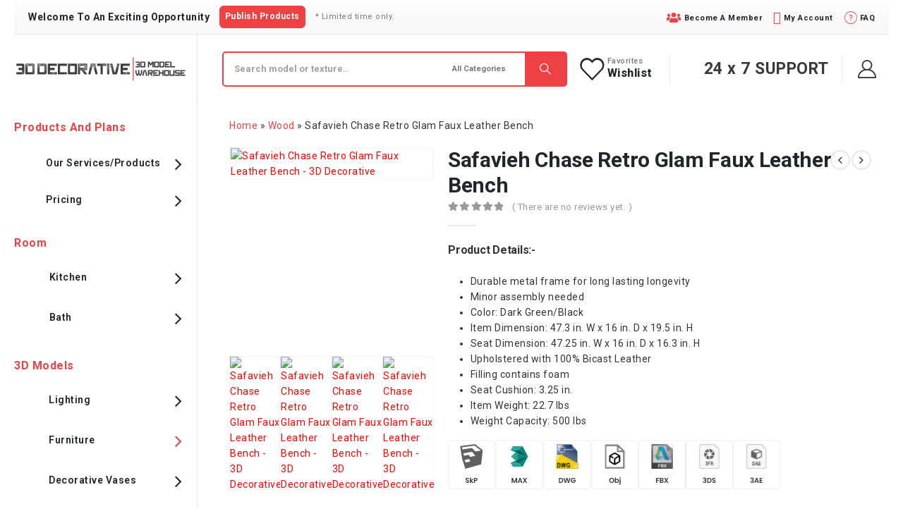

--- FILE ---
content_type: text/css; charset=UTF-8
request_url: https://3ddecorative.com/wp-content/cache/background-css/3ddecorative.com/wp-content/plugins/wc-designer-pro/assets/css/wcdp-design.min.css?ver=1.9.23&wpr_t=1768826029
body_size: 8186
content:
.ie9 .dp-img-contain.dp-clip img[src$=".svg"]{width:100%}@media screen and (-ms-high-contrast:active),(-ms-high-contrast:none){.dp-img-contain.dp-clip img[src$=".svg"]{width:100%}}#wcdp-container{display:table;width:100%;padding:20px 0}#wcdp-container,#wcdp-tabs-icons{height:100%}#wcdp-container *{font-weight:700;font-family:titillium;letter-spacing:0;-webkit-box-sizing:border-box;-moz-box-sizing:border-box;box-sizing:border-box}#wcdp-container em,#wcdp-container strong{display:inherit;font-style:normal}#wcdp-container img{pointer-events:none}#wcdp-vertical-tab,.jBox-Confirm{-webkit-touch-callout:none;-webkit-user-select:none;-khtml-user-select:none;-moz-user-select:none;-ms-user-select:none;-o-user-select:none;user-select:none;cursor:default}#wcdp-canvas-container{padding-top:25px;position:relative}#wcdp-thumbs-preview{position:absolute;left:0;top:15px;width:360px;height:290px;padding:26px 5px 26px;z-index:9999;background:#fff;overflow:hidden;display:none;-webkit-box-shadow:3px 3px 8px 1px rgba(0,0,0,.4);-moz-box-shadow:3px 3px 8px 1px rgba(0,0,0,.4);box-shadow:3px 3px 8px 1px rgba(0,0,0,.4)}#wcdp-thumbs-preview .dp-title{top:0;padding:5px 10px 0}#wcdp-thumbs-preview .dp-tags{bottom:0;padding:0 10px 5px}#wcdp-thumbs-preview span{left:0;width:100%;position:absolute;font-size:14px;white-space:nowrap;overflow:hidden;text-align:left;text-overflow:ellipsis}#wcdp-thumbs-preview.loading-thumb-preview:before{content:"";top:0;left:0;right:0;bottom:0;margin:auto;width:24px;height:24px;position:absolute;background-image:var(--wpr-bg-be64d492-5bb7-4480-bc32-dcc82e2a9af6)}#wcdp-thumbs-preview picture{opacity:0}#wcdp-thumbs-preview picture.loaded{display:block;width:100%;height:100%;background-size:contain;background-position:center center;background-repeat:no-repeat;opacity:1;transition:opacity .3s ease}#wcdp-editor-container .canvas-container{margin:0 auto;background-image:var(--wpr-bg-bcaeed1a-7f0d-47a5-9962-deae1eccb2d9)}#wcdp-editor-container .upper-canvas{z-index:9}#wcdp-editor-container .wcdp-snap-line-h{width:100%;height:0;top:50%;left:0}#wcdp-editor-container .wcdp-snap-line-v{width:0;height:100%;top:0;left:50%}#wcdp-editor-container .wcdp-snap-line-h,#wcdp-editor-container .wcdp-snap-line-v{position:absolute;display:none}#wcdp-opts-below-canvas{width:100%;display:table;position:relative;min-width:220px;padding:20px 0;margin:0 auto;visibility:hidden}#wcdp-zoom-canvas-container{width:160px;display:flex;float:right;padding:2px 8px;position:relative;user-select:none}#wcdp-zoom-canvas-container span.wcdp-icon-zoom{display:inline-block;font-size:18px;line-height:26px;width:20px}#wcdp-zoom-canvas-container .dp-zoom-value{display:inline-block;font-size:12px;line-height:26px}#wcdp-zoom-canvas-container input[type=range]{display:inline-block;width:80px!important;height:20px!important;align-self:center;box-shadow:none;margin:0 5px;padding:0;outline:0;border:0}#wcdp-zoom-move{right:10px;bottom:10px;width:100px;border:1px solid #cfd0fe;background-color:rgba(100,100,255,.3);position:absolute;z-index:9;display:none}#wcdp-zoom-move span{width:20px;height:20px;background-color:rgba(255,255,255,.8);position:absolute;border-radius:50%;margin:auto;cursor:move}.zoom-disabled #wcdp-zoom-canvas-container{display:none}.zoom-disabled #wcdp-canvas-thumbs-container{float:none;margin:0 auto}.zoom-disabled #wcdp-canvas-thumbs-container div{margin:0 5px}#wcdp-custom-tool-panel{display:table;min-width:280px;height:100%;margin-right:15px}#wcdp-editor-container{display:table-cell;vertical-align:top;width:100%}#wcdp-toolbar-options{display:table;margin:0 auto;visibility:hidden}#wcdp-toolbar-options.dp-brw-perc{border-width:thin}#wcdp-toolbar-options.dp-sensor-460,#wcdp-toolbar-options.dp-sensor-811{width:100%}#wcdp-toolbar-options.dp-sensor-811>span{width:11.11%}#wcdp-toolbar-options.dp-sensor-460>span{width:16.66%}#wcdp-toolbar-options.dp-sensor-460>span:nth-child(12),#wcdp-toolbar-options.dp-sensor-460>span:nth-child(6),#wcdp-toolbar-options.dp-sensor-811>span:nth-child(9),#wcdp-toolbar-options>span:nth-child(18){border-right:0}@media only screen and (max-width:768px){#wcdp-custom-tool-panel{display:table-footer-group;width:100%;margin-bottom:20px}#wcdp-editor-container{float:left}}.dp-loader-box,.dp-loader-editor{position:absolute;background-size:100% 100%!important;z-index:9;margin:auto;top:0;left:0;bottom:0;right:0}.wcdp_overlay_loader{position:fixed;z-index:9999;top:0;left:0;width:100%;height:100%;opacity:0;background-color:rgba(0,0,0,.25);display:none}#wcdp-vertical-tab{display:table-cell;width:100%;height:100%}#wcdp-tabs-icons{width:45px;float:left}#wcdp-tabs-icons>span{line-height:44px!important}#wcdp-tabs-icons>span:not(:last-child){border-bottom:0}#wcdp-tabs-icons>span.vtab-selected{border-right-color:transparent;z-index:10;position:relative}#wcdp-tabs-content{min-width:236px;margin-left:44px}#wcdp-tabs-content>.wcdp-tab-section{width:100%;padding:10px 8px 0;position:relative;z-index:9;display:none}#wcdp-tabs-content .dp-title-label{font-size:16px;margin-bottom:10px;padding-bottom:6px;text-align:center;text-transform:uppercase;line-height:28px}.jBox-Tooltip .jBox-content{font-size:12px;font-weight:700;padding:0 8px;line-height:28px}.wcdp-tab-section>.dp-row{width:100%;display:table;padding-bottom:10px;margin:0}.wcdp-tab-section .wcdp-box-filters-rng .dp-row,.wcdp-tab-section .wcdp-content-tools .dp-row{width:100%;display:flex;margin:0;padding:0}.wcdp-tab-section>.dp-col-8>span{width:11.5%!important;line-height:25px!important;margin-right:1.14%}.wcdp-tab-section>.dp-col-8>span:last-child{margin-right:0}#wcdp-custom-tool-panel select,#wcdp-custom-tool-panel textarea,#wcdp-settings-panel input[type=number]{float:left;min-width:0;margin:0;padding:0 2px;outline:0;border-radius:0;font-weight:400;box-shadow:none!important;letter-spacing:0;font-size:14px}#wcdp-custom-tool-panel textarea{width:100%;height:70px;min-height:70px;line-height:20px;padding:5px;resize:vertical;transition:border-color 30ms ease-in-out 10ms}#wcdp-text-fontFamily{width:70%;height:30px;margin-right:2%!important;text-transform:capitalize}#wcdp-text-fontFamily option{font-size:16px;font-weight:400}#wcdp-fonts-preload>span,#wcdp-images-preload>img{position:absolute!important;z-index:-9999;color:transparent;background-color:transparent;opacity:0!important}#wcdp-text-fontSize{width:28%;height:30px;text-transform:none}#wcdp-vertical-tab .dp-btn-style span{width:100%;display:inline-block;text-align:center;font-size:13px;font-weight:700;padding:4px;line-height:25px}#wcdp-tabs-content .wcdp-content-tools{width:100%}#wcdp-tabs-content .wcdp-box-svg-multicolor,#wcdp-tabs-content .wcdp-box-svg-stroke-multicolor{height:100%;max-height:78px;overflow:auto;margin:4px}#wcdp-cliparts-panel .wcdp-content-tools .dp-row:nth-child(2),#wcdp-cliparts-panel .wcdp-content-tools .dp-row:nth-child(5),#wcdp-images-panel .wcdp-content-tools .dp-row:nth-child(2),#wcdp-images-panel .wcdp-content-tools .dp-row:nth-child(5){display:none}#wcdp-tabs-content .wcdp-content-tools span{width:12.5%!important;line-height:34px!important;font-size:18px!important}#wcdp-tabs-content .wcdp-content-tools label{width:45.5%!important;line-height:34px;font-size:12px}#wcdp-settings-panel input[type=number],#wcdp-tabs-content .wcdp-content-tools select{width:38%!important;height:28px;margin:3px auto}#wcdp-tabs-content input[type=range]{width:38%!important;height:20px!important;margin:0 auto;align-self:center;box-shadow:none;padding:0;outline:0;border:0}#wcdp-container input[type=range]{-webkit-appearance:none;background:0 0}#wcdp-container input[type=range]:focus{outline:0}#wcdp-container input[type=range]::-webkit-slider-runnable-track{width:100%;height:3px;cursor:pointer;animate:.2s;box-shadow:0 0 0 #000;background:#e3ddd8;border-radius:1px;border:0 solid #000}#wcdp-container input[type=range]::-webkit-slider-thumb{box-shadow:0 0 0 #000;border:0 solid #e3ddd8;height:16px;width:16px;border-radius:25px;background:#e3ddd8;cursor:pointer;-webkit-appearance:none;margin-top:-7px}#wcdp-container input[type=range]:focus::-webkit-slider-runnable-track{background:#e3ddd8}#wcdp-container input[type=range]::-moz-range-track{width:100%;height:3px;cursor:pointer;animate:.2s;box-shadow:0 0 0 #000;background:#e3ddd8;border-radius:1px;border:0 solid #000}#wcdp-container input[type=range]::-moz-range-thumb{box-shadow:0 0 0 #000;border:0 solid #e3ddd8;height:16px;width:16px;border-radius:25px;background:#e3ddd8;cursor:pointer}#wcdp-container input[type=range]::-ms-track{width:100%;height:3px;cursor:pointer;animate:.2s;background:0 0;border-color:transparent;color:transparent}#wcdp-container input[type=range]::-ms-fill-lower{background:#e3ddd8;border:0 solid #000;border-radius:2px;box-shadow:0 0 0 #000}#wcdp-container input[type=range]::-ms-fill-upper{background:#e3ddd8;border:0 solid #000;border-radius:2px;box-shadow:0 0 0 #000}#wcdp-container input[type=range]::-ms-thumb{margin-top:1px;box-shadow:0 0 0 #000;border:0 solid #e3ddd8;height:16px;width:16px;border-radius:25px;background:#e3ddd8;cursor:pointer}#wcdp-container input[type=range]:focus::-ms-fill-lower{background:#e3ddd8}#wcdp-container input[type=range]:focus::-ms-fill-upper{background:#e3ddd8}#wcdp-container input[type=range]::-ms-tooltip{display:none}#wcdp-tabs-content .dp-box-effects{padding:2%}#wcdp-tabs-content .dp-box-effects label{width:35%!important;margin-left:10px;line-height:28px}#wcdp-tabs-content .dp-box-effects input{width:55%!important}#wcdp-tabs-content .sp-replacer{background-color:#fff;padding:3px 2px 3px;width:38%;height:28px;margin:3px auto}#wcdp-tabs-content .wcdp-box-svg-multicolor .sp-replacer,#wcdp-tabs-content .wcdp-box-svg-stroke-multicolor .sp-replacer{float:left;width:24px;height:24px;margin:1px;padding:0;border-radius:50%;border-width:2px!important;transition:border .2s ease}#wcdp-tabs-content .wcdp-box-svg-multicolor .sp-replacer .sp-preview,#wcdp-tabs-content .wcdp-box-svg-stroke-multicolor .sp-replacer .sp-preview{width:100%;height:100%;border:0}#wcdp-tabs-content .sp-replacer .sp-preview{width:95%;margin:0 auto;float:none}#wcdp-tabs-content .sp-replacer .sp-dd{display:none!important}.sp-container .sp-palette .sp-thumb-el{width:22px;height:20px;margin:1px;transition:all 250ms ease}.sp-container .sp-input-container .sp-input{outline:0}#wcdp-canvas-thumbs-container label,#wcdp-vertical-tab label{display:inline-block;padding:0;margin:0;vertical-align:top;cursor:default;font-weight:700}#wcdp-box-options-btn{padding:10px;margin-left:44px;border-top:0!important}#wcdp-box-options-btn .dp-btn-style-ico:not(:last-child){margin-bottom:10px}#wcdp-vertical-tab .dp-btn-style-ico{width:100%;position:relative;line-height:25px;padding:4px}#wcdp-vertical-tab .dp-btn-style-ico label{width:100%!important;font-size:13px;text-align:center;cursor:pointer}#wcdp-vertical-tab .dp-btn-style-ico span{width:0;margin-left:4px;line-height:25px;position:absolute}#wcdp-tabs-content .wcdp-box-filters-btn{width:100%;max-height:160px;padding:0 3px;margin:5px 0;overflow:auto}#wcdp-tabs-content .wcdp-box-filters-btn span{float:left;margin:1px;width:68px;height:68px}#wcdp-tabs-content .box__tool .dp-title-box{width:100%;text-align:center;font-size:12px;line-height:25px;text-transform:uppercase;border-bottom:0}#wcdp-tabs-content .wcdp-box-filters-rng{width:100%}#wcdp-tabs-content .wcdp-box-filters-rng.br__dsb .dp-row:first-child{border-top:0!important}#wcdp-tabs-content .wcdp-box-filters-rng label{width:35%!important;margin-left:8px;line-height:28px;font-size:12px}#wcdp-tabs-content .wcdp-box-filters-rng input{width:56%!important}#wcdp-filters-contain .dp-filter-btn,#wcdp-tabs-content .wcdp-box-filters-btn span{background-image:var(--wpr-bg-74fe011a-8428-4830-b710-005c7bb5f90e)}#wcdp-bgcolors-panel .dp-contain-box.dp-box-bgcolors{min-height:0}#wcdp-tabs-content .dp-box-bgcolors span{float:left;width:34px;height:34px;margin:3px;border-radius:50%;border-width:2px!important;transition:border .2s ease}#wcdp-tabs-content .dp-box-bgcolors .sp-thumb-close{background-image:url([data-uri])!important;background-position:50% 50%;background-repeat:no-repeat}#wcdp-tabs-content .dp-contain-mask label,#wcdp-tabs-content .dp-label-center label{width:100%!important;text-align:center;font-size:14px;line-height:26px}#wcdp-tabs-content .dp-contain-mask label{font-size:12px}#wcdp-settings-panel .dp-contain-product,#wcdp-tabs-content .dp-contain-box{width:100%;max-height:320px;height:auto;overflow:auto;padding:5px}#wcdp-images-panel .dp-contain-box{padding:2px}#wcdp-shapes-panel .dp-contain-box{max-height:324px;padding:2px}#wcdp-tabs-content .dp-img-contain{float:left;position:relative;overflow:hidden}#wcdp-tabs-content .dp-img-contain img{width:100%;height:auto;border:0;vertical-align:middle}#wcdp-tabs-content .dp-img-contain svg:hover,#wcdp-tabs-content .dp-img-contain:hover{cursor:pointer;opacity:.7}#wcdp-cliparts-panel .dp-clip-content .dp-img-contain,#wcdp-images-panel .dp-box-img .dp-img-contain{width:66px!important;height:66px!important;text-align:center;margin:2px;line-height:61px;background-color:#fff}#wcdp-tabs-content .wcdp-tab-section .dp-img-contain img.dp-loading-lazy{box-shadow:none;width:24px;height:24px;padding:0;border:0}#wcdp-shapes-panel .dp-box-shap .dp-img-contain{width:49px!important;height:49px!important;margin:2px;line-height:45px}#wcdp-tabs-content .dp-contain-box .dp-folder-contain{cursor:pointer;width:100%;min-height:35px;padding:2px 5px 2px;margin-bottom:5px}#wcdp-tabs-content .dp-contain-box .dp-folder-contain:last-child{margin-bottom:0}#wcdp-tabs-content .dp-contain-box .dp-folder-contain span{width:0;line-height:30px}#wcdp-tabs-content .dp-contain-box .dp-folder-contain label{width:auto;cursor:pointer;line-height:30px;vertical-align:middle;font-size:12px;margin-left:28px}#wcdp-tabs-content .dp-contain-caz,#wcdp-tabs-content .dp-contain-clip,#wcdp-tabs-content .dp-contain-tpl{width:100%;height:auto;padding:0;margin-top:5px}#wcdp-tabs-content .dp-contain-caz .dp-img-contain,#wcdp-tabs-content .dp-contain-tpl .dp-img-contain{width:calc(100% - 4px);display:inline-block;margin:2px;text-align:center;background-color:#fff}#wcdp-tabs-content .dp-contain-caz img,#wcdp-tabs-content .dp-contain-tpl img{display:inline-block;border-radius:0;width:auto;max-width:135px;max-height:135px;margin:10px 0}#wcdp-tabs-content .dp-contain-tpl .dp-tpl-content{max-height:500px;padding:2px;overflow:auto}#wcdp-tabs-content .dp-contain-caz .dp-caz-content{padding:2px}#wcdp-tabs-content .dp-contain-caz .dp-caz-content,#wcdp-tabs-content .dp-contain-clip .dp-clip-content{max-height:370px;overflow:auto;display:none}#wcdp-tabs-content .dp-contain-clip .dp-clip-content{max-height:315px!important;padding:2px}#wcdp-cliparts-panel .dp-clip-content img,#wcdp-images-panel .dp-box-img img{padding:2px;display:inline-block}#wcdp-shapes-panel .dp-box-shap svg{width:100%;height:auto;padding:4px}#wcdp-cliparts-panel .dp-clip-content .dp-img-contain.dp-svg:before,#wcdp-images-panel .dp-box-img .dp-img-contain.dp-svg:before{content:"SVG";background-color:red}#wcdp-cliparts-panel .dp-clip-content .dp-img-contain.dp-img:before,#wcdp-images-panel .dp-box-img .dp-img-contain.dp-img:before{content:"IMG";background-color:#1dd636}#wcdp-cliparts-panel .dp-clip-content .dp-img-contain:before,#wcdp-images-panel .dp-box-img .dp-img-contain:before{position:absolute;padding:0 6px;font-size:10px;line-height:12px;border-bottom-right-radius:6px;color:#fff;z-index:9;display:none}#wcdp-cliparts-panel .dp-clip-content .dp-img-contain:hover:before,#wcdp-images-panel .dp-box-img .dp-img-contain:hover:before{display:block}#wcdp-images-panel .dp-row.md__dsb,#wcdp-images-panel.dp-mode-sources .dp-row.md__upl,#wcdp-images-panel.dp-mode-upload .dp-row.md__res{display:none}#wcdp-tabs-content .wcdp-tab-section .dp-hori-tab,#wcdp-tabs-content .wcdp-tab-section .dp-toolbar-img{width:100%;display:flex;padding-bottom:10px;margin:0}#wcdp-tabs-content .wcdp-tab-section .dp-hori-tab span{flex:1;width:auto;height:35px;line-height:35px}#wcdp-tabs-content .wcdp-tab-section .dp-toolbar-img span{flex:1;width:auto;height:28px;line-height:26px;font-size:20px}#wcdp-tabs-content .wcdp-tab-section .dp-row.box__tool.box__dsb{display:none}#wcdp-tabs-content .wcdp-tab-section .dp-hori-tab span:not(:last-child),#wcdp-tabs-content .wcdp-tab-section .dp-toolbar-img span:not(:last-child){border-right:0}#wcdp-images-panel .dp-contain-res{width:100%;height:auto;position:relative;padding:1px 0 1px}#wcdp-images-panel .dp-contain-res .dp-res-content{overflow-y:auto;overflow-x:hidden;height:380px;position:relative;display:none}#wcdp-images-panel .dp-contain-res .dp-res-content .mCSB_container{min-height:380px!important}#wcdp-images-panel .dp-img-res{border:0;margin:1px;float:left;width:106px;position:relative}#wcdp-images-panel .dp-img-res:hover{transition:all .3s ease-out;cursor:pointer;opacity:.7}#wcdp-images-panel .dp-img-res img{float:left;width:106px;background:#fff;border-radius:3px}#wcdp-box-flaticon .dp-res-items .dp-img-res img{padding:10px}#wcdp-images-panel .dp-res-content.dp-loading-sources .mCustomScrollBox:before{content:"";top:0;left:0;right:0;bottom:0;margin:auto;border-radius:50%;width:40px;height:40px;position:absolute;border:3px solid rgba(0,0,0,.2);border-left:3px solid #000;-webkit-transform:translateZ(0);-ms-transform:translateZ(0);transform:translateZ(0);-webkit-animation:dp-loader-animation 1.1s infinite linear;animation:dp-loader-animation 1.1s infinite linear;z-index:9999}#wcdp-images-panel .dp-res-content.dp-loading-sources .dp-res-overlay{width:100%;height:100%;display:block;position:absolute;background-color:rgba(255,255,255,.6);z-index:9998}#wcdp-images-panel .dp-res-content .dp-res-overlay{display:none}@-webkit-keyframes dp-loader-animation{0%{-webkit-transform:rotate(0);transform:rotate(0)}100%{-webkit-transform:rotate(360deg);transform:rotate(360deg)}}@keyframes dp-loader-animation{0%{-webkit-transform:rotate(0);transform:rotate(0)}100%{-webkit-transform:rotate(360deg);transform:rotate(360deg)}}#wcdp-images-panel #wcdp-btn-upload-cloud{font-size:5em;margin:5px 0 0}#wcdp_cropper_contain .jBox-content{padding:0}#wcdp-crop-resize{border:1px solid #aaa}#wcdp-crop-resize img{max-width:800px;max-height:600px;min-height:300px}#wcdp-crop-tools{width:100%;line-height:20px;padding:4px 10px;text-align:center;display:inline-block;border-bottom-left-radius:4px;border-bottom-right-radius:4px}#wcdp-crop-tools span{margin-right:1px;padding:8px 12px;font-size:14px;display:inline-block;border-radius:3px;vertical-align:middle;white-space:nowrap;user-select:none}#wcdp_cropper_contain [id^=wcdp-btn-]{font-family:wcdp-sprites!important;speak:none;font-style:normal;font-weight:400;font-variant:normal;text-transform:none;text-align:center;-webkit-font-smoothing:antialiased;-moz-osx-font-smoothing:grayscale}#wcdp-crp-cancel,#wcdp-crp-save{font-family:titillium;font-weight:700;cursor:pointer}#wcdp-crp-cancel{color:red}#wcdp-crp-cancel:hover{color:#fff;background-color:red}#wcdp-crp-save{color:#4caf50}#wcdp-crp-save:hover{color:#fff;background-color:#4caf50}#wcdp-tabs-content span.dp-search-empty{font-size:3em;width:100%;margin:10px 0 5px;line-height:1}#wcdp-canvas-thumbs-container{float:left;display:table}#wcdp-canvas-thumbs-container>div{display:inline-block;text-align:center;margin-right:10px;cursor:pointer;opacity:.5}#wcdp-canvas-thumbs-container .dp-canvas-active{opacity:1}#wcdp-canvas-thumbs-container label{margin:5px auto;display:table;font-size:14px}#wcdp-form-upload-files-user,#wcdp-settings-panel form.variations_form{margin:0;padding:0}#wcdp-form-upload-files-user input#wcdp-ajax-upload-user{display:none}.jBox-Confirm .jBox-container{border-radius:4px;box-shadow:0 3px 15px rgba(0,0,0,.4),0 0 5px rgba(0,0,0,.4)}.jBox-Confirm .jBox-Confirm-footer{font-size:14px}.jBox-Confirm-button-cancel{border-right:1px solid #b6babd}.jBox-Confirm .jBox-content{border-bottom:1px solid #b6babd}#wcdp-jbox-save .jBox-content img{width:18px;height:18px;margin-left:10px;vertical-align:middle;display:inline-block}#wcdp-confirm-design input{cursor:pointer;margin-right:8px}#wcdp-confirm-design label{font-weight:700;cursor:pointer;color:red;padding:0 8px}#wcdp-confirm-design label.dp-approved{color:green}#wcdp-confirm-design label.dp-no-approved{outline:1px solid red}#wcdp-templates-panel .dp-input-btn{padding-bottom:5px}#wcdp-templates-panel .dp-contain-box{margin-top:5px}#wcdp-tabs-content .dp-contain-tpl .dp-tpl-content:not(#wcdp-tpl-general){display:none}#wcdp-tabs-content .dp-input-btn span{float:left;width:18%;height:35px;line-height:35px}#wcdp-tabs-content .dp-input-btn input{float:left;width:80%!important;height:35px;font-size:14px;padding:0 5px;border-radius:0;margin:0 2% 0 0;box-shadow:none;outline:0}#wcdp-tabs-content .dp-box-note p{font-size:12px;margin:0!important;padding:5px;line-height:18px;font-weight:700;text-align:justify}#wcdp-my-designs-panel .dp-contain-box{max-height:366px;padding:2px}#wcdp-my-designs-panel .dp-my-design-contain{float:left;position:relative;margin:2px}#wcdp-my-designs-panel .dp-my-design-cover{float:left;position:relative;overflow:hidden;width:96px;height:96px;margin:2px;line-height:96px;cursor:pointer;background-color:#fff}#wcdp-my-designs-panel .dp-my-design-cover img{display:inline-block;vertical-align:middle;width:100%;height:auto;border:0;margin:0;padding:0}#wcdp-my-designs-panel .dp-remove-my-design{display:none;position:absolute;cursor:pointer;top:0;right:0;width:20px;height:20px;border-width:3px;border-style:solid;border-color:red;box-sizing:border-box;background:linear-gradient(-45deg,transparent 0,transparent 46%,#fff 46%,#fff 56%,transparent 56%,transparent 100%),linear-gradient(45deg,transparent 0,transparent 46%,#fff 46%,#fff 56%,transparent 56%,transparent 100%);background-color:red}#wcdp-my-designs-panel .dp-my-design-contain:hover img{opacity:.7}#wcdp-my-designs-panel .dp-my-design-contain:hover .dp-remove-my-design{display:block}#wcdp-settings-panel .dp-contain-product{max-height:540px}#wcdp-settings-panel .woocommerce-simple-price .price,#wcdp-settings-panel .woocommerce-variation{padding:5px;text-align:center}#wcdp-settings-panel .woocommerce-variation{display:none}#wcdp-settings-panel input[type=number]{text-align:center!important}#wcdp-settings-panel .variations .dp-row{width:100%;display:table;margin:6px 0 6px}#wcdp-settings-panel .variations .dp-row label:first-child{font-size:14px;float:left;width:100%}#wcdp-settings-panel .variations select{width:100%;height:35px}#wcdp-settings-panel .variations .dp-row .dp-attr-colors,#wcdp-settings-panel .variations .dp-row .dp-attr-radio{float:left;width:100%}#wcdp-settings-panel .variations .dp-row .dp-attr-colors p{padding:5px;text-align:justify}#wcdp-settings-panel .variations .dp-row .dp-attr-radio .dp-radio-item{float:left;width:100%;position:relative;margin:3px 0}#wcdp-settings-panel .variations .dp-row .dp-attr-radio .dp-radio-item input{position:absolute;visibility:hidden}#wcdp-settings-panel .variations .dp-row .dp-attr-radio .dp-radio-item input+label{float:left;position:relative;padding-left:26px;margin-left:3px;line-height:20px;cursor:pointer;font-size:14px}#wcdp-settings-panel .variations .dp-row .dp-attr-radio .dp-radio-item input+label:before{content:'';position:absolute;top:0;left:0;width:18px;height:18px;border-radius:50%;box-sizing:border-box}#wcdp-settings-panel .variations .dp-row .dp-attr-radio .dp-radio-item input+label:after{content:'';position:absolute;top:4px;left:4px;width:10px;height:10px;border-radius:50%;transition:all .3s ease;box-sizing:border-box}#wcdp-settings-panel .variations .dp-row .dp-attr-radio .dp-radio-item input:not(:checked)+label:after{opacity:0;transform:scale(0)}#wcdp-settings-panel .variations .dp-row .dp-attr-radio .dp-radio-item input:checked+label:after{opacity:1;transform:scale(1)}#wcdp-settings-panel .variations .dp-disabled .dp-attr-colors,#wcdp-settings-panel .variations .dp-disabled .dp-attr-radio,#wcdp-settings-panel .variations .dp-disabled select{border:1px solid red}#wcdp-settings-panel .dp-row.woo_qty_dsb,#wcdp-settings-panel .variations .dp-row .dp-attr-values,#wcdp-settings-panel .variations [data-layout=product_colors] select,#wcdp-settings-panel .variations [data-layout=radio_checkbox] select{display:none!important}#wcdp-settings-panel .price span{font-size:16px}#wcdp-settings-panel p{font-size:12px;line-height:18px;margin:0}#wcdp-layers-panel{position:static!important}#wcdp-contain-layers,#wcdp-tabs-content .dp-contain-mask{width:100%;max-height:490px;height:auto;overflow:auto;padding:0;margin:0}#wcdp-tabs-content .dp-contain-mask{max-height:196px}#wcdp-contain-layers .wcdp-layers-items{width:100%;overflow:auto}#wcdp-contain-layers .dp-layer-row,#wcdp-tabs-content .dp-contain-mask .dp-layer-row{float:left;width:100%;height:40px;margin-bottom:5px}#wcdp-tabs-content .dp-contain-mask .dp-layer-row{margin-bottom:0}#wcdp-contain-layers .dp-layer-row:last-child{margin-bottom:0}#wcdp-contain-layers .dp-layer-row.dp_layer_dsb{pointer-events:none}#wcdp-contain-layers .dp-layer-row.dp_layer_dsb .dp-layer-ins{width:20px}#wcdp-contain-layers .dp-layer-row.dp_layer_dsb .dp-layer-name span{max-width:calc(100% - 60px)}#wcdp-contain-layers .dp-layer-row.dp-hide-layer .dp-layer-name span,#wcdp-contain-layers .dp-layer-row.dp-lock-user .dp-layer-name span{max-width:calc(100% - 120px)}#wcdp-contain-layers .dp-layer-row.dp-lock-user.dp-hide-layer .dp-layer-name span{max-width:calc(100% - 140px)}#wcdp-contain-layers .dp-layer-row.dp-hide-layer .dp-layer-ins,#wcdp-contain-layers .dp-layer-row.dp-lock-user .dp-layer-ins{width:80px}#wcdp-contain-layers .dp-layer-row.dp-lock-user.dp-hide-layer .dp-layer-ins{width:100px}#wcdp-contain-layers .dp-layer-row.dp-sortable-placeholder{height:40px;border-style:dotted}#wcdp-contain-layers .dp-layer-name,#wcdp-tabs-content .dp-contain-mask .dp-layer-name{position:relative}#wcdp-contain-layers .dp-layer-name span,#wcdp-tabs-content .dp-contain-mask .dp-layer-name span{position:absolute;max-width:calc(100% - 100px);min-width:40px;line-height:38px;font-size:12px;text-overflow:ellipsis;white-space:nowrap;overflow:hidden;text-align:left;outline:0}#wcdp-tabs-content .dp-contain-mask .dp-layer-name span{max-width:calc(100% - 40px)}#wcdp-contain-layers .dp-layer-thumb,#wcdp-tabs-content .dp-contain-mask .dp-layer-thumb{float:left;width:28px;height:28px;margin:5px;padding:1px;border-radius:2px;background-color:#fff}#wcdp-contain-layers .dp-layer-thumb img{width:100%;max-height:24px;border:none;pointer-events:none!important}#wcdp-contain-layers .dp-layer-thumb span,#wcdp-tabs-content .dp-contain-mask .dp-layer-thumb span{width:24px;height:24px;line-height:24px;font-size:14px;color:#333;pointer-events:none!important}#wcdp-contain-layers .dp-layer-ins{float:right;width:60px;margin-right:2px}#wcdp-contain-layers .dp-layer-ins span{width:20px;font-size:18px;line-height:38px}#wcdp-contain-layers .dp-layer-ins span:hover{opacity:.7}#wcdp-contain-layers .dp-layer-ins span.wcdp-icon-sort{cursor:move}#wcdp-contain-layers .dp-layer-ins span:hover:not(.wcdp-icon-sort){cursor:pointer}#wcdp-contain-layers .dp-layer-thumb .wcdp-icon-mask,#wcdp-tabs-content .dp-contain-mask .dp-layer-thumb .wcdp-icon-mask{font-size:20px}#wcdp-tabs-content .dp-contain-mask .dp-mask-guide{width:70px;height:55px;margin:8px auto 0;background-image:url([data-uri])}#wcdp-tabs-content .box__tool .dp-remove-mask{border-top:0;line-height:18px}#wcdp-tabs-content .box__tool .dp-remove-mask span{font-size:18px;line-height:18px}#wcdp-tabs-content .box__tool .dp-remove-mask label{font-size:12px}#wcdp-tabs-content .mCSB_outside+.mCSB_scrollTools{right:-4px;margin:4px 0}#wcdp-contain-layers .mCSB_outside+.mCSB_scrollTools,#wcdp-tabs-content .wcdp-box-svg-multicolor .mCSB_outside+.mCSB_scrollTools,#wcdp-tabs-content .wcdp-box-svg-stroke-multicolor .mCSB_outside+.mCSB_scrollTools{right:-8px;margin:0}#wcdp-tabs-content .mCSB_scrollTools_vertical.mCSB_scrollTools_onDrag_expand .mCSB_dragger.mCSB_dragger_onDrag_expanded .mCSB_dragger_bar,#wcdp-tabs-content .mCSB_scrollTools_vertical.mCSB_scrollTools_onDrag_expand .mCSB_draggerContainer:hover .mCSB_dragger .mCSB_dragger_bar{width:8px}#wcdp-tabs-content .mCSB_scrollTools_vertical.mCSB_scrollTools_onDrag_expand .mCSB_dragger.mCSB_dragger_onDrag_expanded+.mCSB_draggerRail,#wcdp-tabs-content .mCSB_scrollTools_vertical.mCSB_scrollTools_onDrag_expand .mCSB_draggerContainer:hover .mCSB_draggerRail{width:4px}#wcdp-tabs-content .dp-contain-box .mCustomScrollBox{max-height:308px!important}#wcdp-tabs-content .dp-contain-tpl .dp-tpl-content .mCustomScrollBox{max-height:496px!important}#wcdp-shapes-panel .dp-contain-box .mCustomScrollBox{max-height:318px!important}#wcdp-tabs-content .wcdp-box-svg-multicolor .mCustomScrollBox,#wcdp-tabs-content .wcdp-box-svg-stroke-multicolor .mCustomScrollBox{max-height:78px!important}#wcdp-tabs-content .wcdp-box-filters-btn .mCustomScrollBox{max-height:160px!important}#wcdp-tabs-content .dp-contain-mask .mCustomScrollBox{max-height:194px!important}#wcdp-tabs-content .dp-contain-clip .dp-clip-content .mCustomScrollBox{max-height:311px!important}#wcdp-tabs-content .dp-contain-caz .dp-caz-content .mCustomScrollBox{max-height:366px!important}#wcdp-contain-layers .mCustomScrollBox{max-height:490px!important}#wcdp-settings-panel .dp-contain-product .mCustomScrollBox{max-height:528px!important}#wcdp-my-designs-panel .dp-contain-box .mCustomScrollBox{max-height:360px!important}#wcdp-container [class*=" wcdp-icon-"],#wcdp-container [class^=wcdp-icon-],#wcdp-container [id^=wcdp-btn-]{font-family:wcdp-sprites!important;speak:none;font-style:normal;font-weight:400;font-variant:normal;text-transform:none;font-size:24px;float:left;width:45px;line-height:40px;text-align:center;-webkit-font-smoothing:antialiased;-moz-osx-font-smoothing:grayscale}.wcdp-icon-zoom:before{content:"\e944"}.wcdp-icon-folder:before{content:"\e948"}.dp-folder-contain.dp-folder-open span:before{content:"\e947"}.wcdp-icon-upload:before{content:"\e937"}.wcdp-icon-pixabay:before{content:"\e94e"}.wcdp-icon-unsplash:before{content:"\e963"}.wcdp-icon-pexels:before{content:"\e951"}.wcdp-icon-flaticon:before{content:"\e96b"}.wcdp-icon-res-empty:before{content:"\e933"}.wcdp-icon-text:before{content:"\e913"}.wcdp-icon-qr:before{content:"\e917"}.wcdp-icon-map:before{content:"\e946"}.wcdp-icon-group:before{content:"\e90a"}.wcdp-icon-image:before{content:"\e914"}.wcdp-icon-sort:before{content:"\e954"}.wcdp-icon-lock:before{content:"\e95b"}.wcdp-icon-lock.dp-locked:before{content:"\e95c"}.wcdp-icon-close:before{content:"\e941"}.wcdp-icon-hide-layer:before{content:"\e95d"}.wcdp-icon-lock-user:before{content:"\e95a"}.wcdp-icon-fill:before{content:"\e961"}.wcdp-icon-crop:before{content:"\e94b"}.wcdp-icon-mask:before{content:"\e960"}.wcdp-icon-clear-mask:before{content:"\e940"}.wcdp-icon-filters:before{content:"\e95f"}.wcdp-icon-bg:before{content:"\e94d"}.wcdp-icon-ov:before{content:"\e95e"}.wcdp-icon-angle:before{content:"\e962"}#wcdp-btn-info:before{content:"\e900"}#wcdp-btn-select-all:before{content:"\e92d"}#wcdp-btn-clear:before{content:"\e901"}#wcdp-btn-grid:before{content:"\e902"}#wcdp-btn-center-h:before{content:"\e904"}#wcdp-btn-center-v:before{content:"\e903"}#wcdp-btn-flipX:before{content:"\e905"}#wcdp-btn-flipY:before{content:"\e906"}#wcdp-btn-bg-angle:before,#wcdp-btn-rotate:before{content:"\e91d"}#wcdp-btn-bringForward:before{content:"\e907"}#wcdp-btn-sendBackwards:before{content:"\e908"}#wcdp-btn-lock:before{content:"\e909"}#wcdp-btn-group:before{content:"\e90a"}#wcdp-btn-duplicate:before{content:"\e90b"}#wcdp-btn-delete:before{content:"\e90c"}#wcdp-btn-undo:before{content:"\e90d"}#wcdp-btn-redo:before{content:"\e90e"}#wcdp-btn-eyedropper:before{content:"\e90f"}#wcdp-btn-preview:before{content:"\e910"}#wcdp-btn-uploads:before{content:"\e912"}#wcdp-btn-templates:before{content:"\e91a"}#wcdp-btn-text:before{content:"\e913"}#wcdp-btn-images:before{content:"\e914"}#wcdp-btn-shapes:before{content:"\e915"}#wcdp-btn-cliparts:before{content:"\e916"}#wcdp-btn-qr:before{content:"\e917"}#wcdp-btn-maps:before{content:"\e918"}#wcdp-btn-map-type:before{content:"\e946"}#wcdp-btn-map-icon-label:before{content:"\e92e"}#wcdp-btn-calendars:before{content:"\e919"}#wcdp-btn-bgcolors:before{content:"\e91b"}#wcdp-btn-layers:before{content:"\e953"}#wcdp-btn-lock-user:before{content:"\e95a"}#wcdp-btn-out-hide:before{content:"\e95d"}#wcdp-btn-my-designs:before{content:"\e949"}#wcdp-btn-settings:before{content:"\e964"}#wcdp-btn-save:before{content:"\e91e"}#wcdp-btn-addtocart:before{content:"\e91f"}#wcdp-btn-reset:before{content:"\e91d"}#wcdp-btn-code:before{content:"\e92c"}#wcdp-btn-bold:before{content:"\e920"}#wcdp-btn-italic:before{content:"\e921"}#wcdp-btn-underline:before{content:"\e922"}#wcdp-btn-line-through:before{content:"\e923"}#wcdp-btn-overline:before{content:"\e924"}#wcdp-btn-left:before{content:"\e925"}#wcdp-btn-center:before{content:"\e926"}#wcdp-btn-right:before{content:"\e927"}#wcdp-btn-text-color:before{content:"\e928"}#wcdp-btn-clip-svg-outline:before,#wcdp-btn-qr-border:before,#wcdp-btn-shap-outline:before,#wcdp-btn-svg-outline:before,#wcdp-btn-text-outline:before{content:"\e929"}#wcdp-btn-clip-svg-outline-color:before,#wcdp-btn-fg-qr-color:before,#wcdp-btn-shap-outline-color:before,#wcdp-btn-svg-outline-color:before,#wcdp-btn-text-outline-color:before{content:"\e92a"}#wcdp-btn-text-curved:before{content:"\e92b"}#wcdp-btn-clipart-opacity:before,#wcdp-btn-image-opacity:before,#wcdp-btn-shap-opacity:before,#wcdp-btn-text-opacity:before{content:"\e92f"}#wcdp-btn-upload-cloud:before{content:"\e937"}#wcdp-btn-bgcolors-empty:before,#wcdp-btn-caz-empty:before,#wcdp-btn-clip-empty:before,#wcdp-btn-map-zoom:before,#wcdp-btn-mydesigns-empty:before,#wcdp-btn-search-caz:before,#wcdp-btn-search-clip:before,#wcdp-btn-search-res:before,#wcdp-btn-search-tpl:before,#wcdp-btn-shapes-empty:before,#wcdp-btn-tpl-empty:before{content:"\e933"}#wcdp-btn-upload-img:before{content:"\e935"}#wcdp-btn-bg-color:before,#wcdp-btn-bg-qr-color:before,#wcdp-btn-clip-svg-color:before,#wcdp-btn-map-icon-color:before,#wcdp-btn-shap-color:before,#wcdp-btn-svg-color:before{content:"\e930"}#wcdp-btn-qr-level:before{content:"\e93d"}#wcdp-btn-product-qty:before,#wcdp-btn-qr-range:before{content:"\e934"}#wcdp-btn-make-qr:before{content:"\e938"}#wcdp-btn-make-map:before{content:"\e93a"}#wcdp-btn-map-icon-size:before{content:"\e93b"}#wcdp-btn-download-design:before{content:"\e94a"}#wcdp-btn-crop-clip:before,#wcdp-btn-crop-img:before,#wcdp-btn-crop-map:before{content:"\e94b"}#wcdp-btn-add-bg-clip:before,#wcdp-btn-add-bg-img:before,#wcdp-btn-add-bg-map:before{content:"\e94d"}#wcdp-btn-add-ov-clip:before,#wcdp-btn-add-ov-img:before,#wcdp-btn-add-ov-map:before{content:"\e95e"}#wcdp-btn-move:before{content:"\e958"}#wcdp-btn-crop:before{content:"\e959"}#wcdp-btn-square:before{content:"\e943"}#wcdp-btn-zoom-in:before{content:"\e956"}#wcdp-btn-zoom-out:before{content:"\e955"}#wcdp-btn-reset-resize:before{content:"\e957"}#wcdp-container.md__rtl{direction:rtl}#wcdp-container.md__rtl #wcdp-canvas-editor{direction:ltr}#wcdp-container.md__rtl #wcdp-custom-tool-panel{margin-left:15px;margin-right:0}#wcdp-container.md__rtl #wcdp-box-options-btn,#wcdp-container.md__rtl #wcdp-tabs-content{margin-right:44px;margin-left:0}#wcdp-container.md__rtl #wcdp-canvas-thumbs-container,#wcdp-container.md__rtl #wcdp-contain-layers .dp-layer-thumb,#wcdp-container.md__rtl #wcdp-images-panel .dp-img-res,#wcdp-container.md__rtl #wcdp-my-designs-panel .dp-my-design-contain,#wcdp-container.md__rtl #wcdp-settings-panel .variations .dp-row .dp-attr-colors,#wcdp-container.md__rtl #wcdp-settings-panel .variations .dp-row .dp-attr-radio,#wcdp-container.md__rtl #wcdp-settings-panel .variations .dp-row .dp-attr-radio .dp-radio-item,#wcdp-container.md__rtl #wcdp-tabs-content .dp-box-bgcolors span,#wcdp-container.md__rtl #wcdp-tabs-content .dp-contain-mask .dp-layer-thumb,#wcdp-container.md__rtl #wcdp-tabs-content .dp-img-contain,#wcdp-container.md__rtl #wcdp-tabs-content .wcdp-box-filters-btn span,#wcdp-container.md__rtl #wcdp-tabs-content .wcdp-box-svg-multicolor .sp-replacer,#wcdp-container.md__rtl #wcdp-tabs-content .wcdp-box-svg-stroke-multicolor .sp-replacer,#wcdp-container.md__rtl #wcdp-tabs-icons,#wcdp-container.md__rtl [class*=" wcdp-icon-"],#wcdp-container.md__rtl [class^=wcdp-icon-],#wcdp-container.md__rtl [id^=wcdp-btn-]{float:right}#wcdp-container.md__rtl #wcdp-tabs-icons>span.vtab-selected{border-left-color:transparent}#wcdp-container.md__rtl #wcdp-tabs-content .dp-input-btn input{margin:0 0 0 2%}#wcdp-container.md__rtl .wcdp-tab-section>.dp-col-8>span:first-child{margin-right:0}#wcdp-container.md__rtl .wcdp-tab-section>.dp-col-8>span:last-child{margin-right:1.14%}#wcdp-container.md__rtl #wcdp-cliparts-panel .dp-clip-content .dp-img-contain:before,#wcdp-container.md__rtl #wcdp-images-panel .dp-box-img .dp-img-contain:before{top:0;right:0;border-bottom-left-radius:6px;border-bottom-right-radius:0}#wcdp-container.md__rtl #wcdp-custom-tool-panel select,#wcdp-container.md__rtl #wcdp-custom-tool-panel textarea,#wcdp-container.md__rtl #wcdp-settings-panel input[type=number],#wcdp-container.md__rtl #wcdp-tabs-content .dp-input-btn input{float:right;direction:rtl;text-align:right}#wcdp-container.md__rtl #wcdp-text-fontFamily{margin-right:0!important;margin-left:2%!important}#wcdp-container.md__rtl #wcdp-zoom-canvas-container{float:left}#wcdp-container.md__rtl #wcdp-tabs-content .dp-contain-box .dp-folder-contain label{margin-right:28px;margin-left:0}#wcdp-container.md__rtl #wcdp-tabs-content .wcdp-tab-section .dp-hori-tab span:not(:first-child),#wcdp-container.md__rtl #wcdp-tabs-content .wcdp-tab-section .dp-toolbar-img span:not(:first-child){border-right:0}#wcdp-container.md__rtl #wcdp-toolbar-options.dp-sensor-460>span:nth-child(12),#wcdp-container.md__rtl #wcdp-toolbar-options.dp-sensor-460>span:nth-child(6),#wcdp-container.md__rtl #wcdp-toolbar-options.dp-sensor-811>span:nth-child(9),#wcdp-container.md__rtl #wcdp-toolbar-options>span:nth-child(18){border-left:0}#wcdp-container.md__rtl #wcdp-tabs-content .dp-box-effects label{margin-right:10px;margin-left:0}#wcdp-container.md__rtl #wcdp-tabs-content .wcdp-box-filters-rng label{margin-right:8px;margin-left:0}#wcdp-container.md__rtl #wcdp-thumbs-preview{right:0}#wcdp-container.md__rtl #wcdp-tabs-content .mCSB_outside+.mCSB_scrollTools{left:-4px;right:auto}#wcdp-container.md__rtl #wcdp-contain-layers .mCSB_outside+.mCSB_scrollTools,#wcdp-container.md__rtl #wcdp-tabs-content .wcdp-box-svg-multicolor .mCSB_outside+.mCSB_scrollTools,#wcdp-container.md__rtl #wcdp-tabs-content .wcdp-box-svg-stroke-multicolor .mCSB_outside+.mCSB_scrollTools{left:-8px}#wcdp-container.md__rtl #wcdp-contain-layers .dp-layer-ins{float:left;margin-left:2px;margin-right:0}#wcdp-container.md__rtl #wcdp-contain-layers .dp-layer-name span,#wcdp-container.md__rtl #wcdp-tabs-content .dp-contain-mask .dp-layer-name span,#wcdp-container.md__rtl #wcdp-thumbs-preview span{text-align:right}#wcdp-container.md__rtl #wcdp-my-designs-panel .dp-remove-my-design{left:0;right:auto}#wcdp-container.md__rtl #wcdp-settings-panel .variations .dp-row .dp-attr-radio .dp-radio-item input+label{float:right;text-align:right;padding-right:26px;margin-right:3px;margin-left:0;padding-left:0}#wcdp-container.md__rtl #wcdp-settings-panel .variations .dp-row .dp-attr-radio .dp-radio-item input+label:before{right:0;left:initial}#wcdp-container.md__rtl #wcdp-settings-panel .variations .dp-row .dp-attr-radio .dp-radio-item input+label:after{right:4px;left:initial}.jBox-Confirm.md__rtl,.jBox-Modal.md__rtl,.jBox-Tooltip.md__rtl{direction:rtl;text-align:right}.jBox-closeButton-box.md__rtl .jBox-closeButton,.jBox-closeButton-box.md__rtl:before{left:-10px;right:initial}#wcdp-confirm-design.md__rtl input{margin-left:8px;margin-right:0}#wcdp-jbox-save.md__rtl .jBox-content img{margin-right:10px;margin-left:0}.jBox-Confirm.md__rtl .jBox-Confirm-button-cancel{float:right;border-bottom-right-radius:4px;border-bottom-left-radius:0;border-right:0}.jBox-Confirm.md__rtl .jBox-Confirm-button-submit{border-bottom-left-radius:4px;border-bottom-right-radius:0;border-right:1px solid #b6babd}

--- FILE ---
content_type: text/css; charset=UTF-8
request_url: https://3ddecorative.com/wp-content/plugins/product-request/public/css/product-request-public-form.min.css?ver=1.0.0
body_size: 5469
content:
.fs-title,.steps{font-size:25px;font-weight:400}#heading,#progressbar li,.fs-title,.purple-text,.steps{font-weight:400}.request-count{background-color: var(--pr-color);padding: 5px;color: #fff;}.single-product_requests .entry-content h4{ margin-bottom:0; color: #fff;}#table-data-container #wpdcom,.grid{max-width:100%}.card,.column-visibility-dialog-open .elementor-location-header section{z-index:0}:root{--card-padding:1em;--color-gray:#e2ebf6;--color-dark-gray:#c4d1e1;--radio-border-width:2px;--radio-size:1.5em}#progressbar li.active::after,#progressbar li.active::before,.prf-form .action-button,.prf-form .action-button-previous,.prf-form input[type=submit]:hover,.prf-form input[type=submit]:not(:hover):not(:active):not(.has-text-color),div.fileuploader-input .fileuploader-input-button{background:var(--pr-color)}#stripe-token-handler,.grid .card,.sticky-bottom .row,body.single-Product_Requests #wpdcom.wpd-layout-3 .wpd-comment .wpd-reply-to{background-color:#fff}#new_details:hover,#progressbar .active,.card-errors,.dashboard-desc a,.dtr-data a,.error,.fs-title,.listing-tab a,.listing-tab a.active,.purple-text,.rounded-corners a,.rounded-corners a:hover,.table-responsive a .table-responsive a:hover,div.fileuploader-input .fileuploader-input-caption,label.error,span.required,table.dataTable tbody td.dt-body-center a,table.dataTable tbody td.dt-body-center a:hover,table.dataTable>tbody>tr.child ul.dtr-details a{color:var(--pr-color)}body .elementor-nav-menu--main a.account-button{font-family:"Proxima Nova Regular",Sans-serif;font-size:16px;font-weight:400;background-color:var(--pr-color);border-style:solid;border-width:1px;border-color:var(--pr-color);border-radius:6px;color:#fff}body .elementor-nav-menu--main .account-button:hover{color:var(--pr-color);background-color:rgba(255,255,255,0);border-color:var(--pr-color)}body .prf-form input.error,body .prf-form select.error{border:1px solid var(--pr-color)}#heading{text-transform:uppercase;color:#fe9519}.prf-form{text-align:center;position:relative;margin-top:20px}.form-card,.fs-title{text-align:left}.prf-form fieldset{background:#fff;border:0;border-radius:.5rem;box-sizing:border-box;width:100%;margin:0;padding-bottom:20px;position:relative}#comments #wpdcom .wpd-comment .wpd-comment-wrap .wpd-comment-author span.wpducm-user-nicename,#wpdcom .wpd-thread-head .wpdiscuz-user-settings,.prf-form fieldset:not(:first-of-type),.single-Product_Requests .entry-title{display:none}body .prf-form .form-row label{text-align:left;font-size:16px;display:block}.error,label.error,span.required{color:red}body .prf-form input[type=color],body .prf-form input[type=date],body .prf-form input[type=datetime-local],body .prf-form input[type=datetime],body .prf-form input[type=email],body .prf-form input[type=month],body .prf-form input[type=number],body .prf-form input[type=password],body .prf-form input[type=search],body .prf-form input[type=tel],body .prf-form input[type=text],body .prf-form input[type=time],body .prf-form input[type=url],body .prf-form input[type=week],body .prf-form textarea{padding:8px 15px;border:1px solid #ccc;border-radius:3px;margin-top:2px;width:100%;box-sizing:border-box;color:#2c3e50;font-size:16px;letter-spacing:1px;margin-bottom:0;background-color:transparent}.ajax-auth.register-screen .jFiler-items-grid .jFiler-item .jFiler-item-container,.postbox-content-box .postbox-header h4,body .prf-form .form-control{margin-bottom:0}body .prf-form input[type=checkbox],body .prf-form input[type=radio]{border:1px solid #ccc;width:15px;height:15px}body form .form-row .field-option label{margin-right:15px;display:inline-block;font-size:15px}.prf-form input:focus,.prf-form textarea:focus{-moz-box-shadow:none!important;-webkit-box-shadow:none!important;box-shadow:none!important;border:1px solid var(--pr-color);outline-offset:0px!important;outline:0!important}.prf-form .action-button,.prf-form input[type=submit]:not(:hover):not(:active):not(.has-text-color){width:max-content;font-weight:700;color:#fff;border:0;border-radius:6px;cursor:pointer;margin:10px 0;float:right;min-height:40px;padding:10px 40px}.prf-form .action-button-previous{width:max-content;font-weight:700;color:#fff;border:0;border-radius:6px;cursor:pointer;padding:10px 40px;margin:10px 5px 10px 0;float:left}.prf-form .action-button-previous:focus,.prf-form .action-button-previous:hover{background-color:#000}body .prf-form input.error,body .prf-form select.error{border:1px solid red}#profiledata_wrapper table.dataTable>tbody>tr.selected a,#profiledata_wrapper table.dataTable>tbody>tr.selected a:hover,.btn-theme:hover,.prf-form input[type=submit]:hover,.rounded-corners a.btn,.rounded-corners a.btn:hover{color:#fff}.card{border:none;position:relative}.fs-title{margin-bottom:15px}.purple-text{color:var(--pr-color);text-transform:capitalize;line-height:30px;letter-spacing:.5px}.steps{color:gray;margin-bottom:10px;text-align:right}.fieldlabels{color:gray;text-align:left}#progressbar{margin-bottom:30px;overflow:hidden;color:#d3d3d3;display:flex;padding:0}#progressbar li{width:25%;list-style-type:none;font-size:15px;width:calc(100% / var(--num-of-items));float:left;position:relative}.inline-layout.active{float:left;width:33.33%}.inline-layout.active .form-group{flex:90%;max-width:90%}body .prf-form .inline-layout.active .form-group input[type=text]{margin-top:10px}.clearfix{clear:both}#progressbar li::before{content:attr(data-position);width:50px;height:50px;line-height:45px;display:block;font-size:20px;color:#fff;background:#d3d3d3;border-radius:50%;margin:0 auto 10px;padding:2px}#progressbar li::after{content:'';width:100%;height:2px;background:#d3d3d3;position:absolute;left:0;top:25px;z-index:-1}.progress{height:20px}.fit-image{width:100%;object-fit:cover}.link-out,.link-out:active,.link-out:focus,.link-out:hover{color:#fe9519;text-decoration:none;width:60px}#new_details{text-decoration:underline}.woocommerce-MyAccount-content div.dataTables_wrapper .dataTables_length select{padding:7px;margin:0 5px;width:50px;}body.single-Product_Requests #wpdcom.wpd-layout-3 .wpd-reply,div.dataTables_wrapper div.dataTables_filter{margin-left:10px}div.dataTables_wrapper .dataTables_length select:focus{outline-offset:0px;outline:0}.file-wrap{visibility:hidden}.file-wrap .child,.file-wrap div,.file-wrap label{visibility:visible}div.fileuploader-input .fileuploader-input-caption{font-weight:500;color:var(--pr-color)}div.fileuploader-items .fileuploader-item .fileuploader-action.fileuploader-action-remove i::after{content:"X"}div.fileuploader-items .fileuploader-item .column-title div{white-space:break-spaces}.v-center{height:40px;display:inline-block;padding-top:10px}div.fileuploader-input .fileuploader-input-button,div.fileuploader-input .fileuploader-input-caption{border-radius:3px}#stripe-token-handler{position:absolute;top:0;left:25%;right:25%;padding:20px 30px;border-radius:0 0 4px 4px;box-sizing:border-box;box-shadow:0 50px 100px rgba(50,50,93,.1),0 15px 35px rgba(50,50,93,.15),0 5px 15px rgba(0,0,0,.1);-webkit-transition:.5s ease-in-out;transition:.5s ease-in-out;transform:translateY(0);opacity:1}#stripe-token-handler.is-hidden{opacity:0;transform:translateY(-80px)}#card-element,#card-elements-add{background-color:#fff;padding:10px 12px;border-radius:4px;border:1px solid transparent;box-shadow:0 1px 3px 0 #e6ebf1;-webkit-transition:box-shadow 150ms;transition:box-shadow 150ms;margin-right:-5px;margin-left:-5px}.btn-theme,.total-amount{border-radius:6px;background-color:var(--pr-color)}#card-elements-add{margin:30px 0 20px}#card-element--focus{box-shadow:0 1px 3px 0 #cfd7df}#card-element--invalid{border-color:#fa755a}#card-element--webkit-autofill{background-color:#fefde5}.payment-amount{margin:10px 0}.total-amount{color:#fff;padding:5px}.or--y{position:relative;display:inline-flex;align-items:center;justify-content:center;min-height:100%}div.or--y::after,div.or--y::before{position:absolute;border-left:1px solid #ccc;height:calc(50% - .85em);left:50%;margin-left:-1px}.btn-theme,.form-control:focus,.page-item.active .page-link,.table .thead-dark th{border-color:var(--pr-color)}div.or--y::before{top:0}div.or--y::after{bottom:0}div.or{text-transform:uppercase;letter-spacing:.1em;color:#828282;font-size:.75em;margin:2em auto}.table .thead-dark th{background-color:var(--pr-color);border-right-color:var(--pr-color)}.btn-theme{color:#fff!important}.table td,.table th{vertical-align:middle}.btn-theme:focus,.btn.focus,.btn:focus,.dataTables_wrapper .dataTables_paginate .paginate_button:active,.form-control:focus{box-shadow:none}.dataTables_wrapper .dataTables_paginate .paginate_button:active{background-color:transparent}.add-card-form{padding-top:20px}.add-card-form .form-control{height:auto;padding:0 10px}.page-item.active .page-link{z-index:1;color:#fff;background-color:var(--pr-color)}.dataTables_wrapper .dataTables_paginate .paginate_button:hover{border:0;background-color:transparent}.grid{display:grid;grid-gap:var(--card-padding);padding:0}.grid .card{position:relative;-webkit-transition:.3s;-o-transition:.3s;transition:.3s}.grid .card:hover{box-shadow:5px 5px 10px rgba(0,0,0,.15)}body .prf-form input[type=radio]{font-size:inherit;margin:0;position:absolute;right:calc(var(--card-padding) + var(--radio-border-width));top:calc(var(--card-padding) + var(--radio-border-width))}@supports (-webkit-appearance:none) or (-moz-appearance:none){body .prf-form input[type=radio]{-webkit-appearance:none;-moz-appearance:none;background:#fff;border:var(--radio-border-width) solid var(--color-gray);border-radius:50%;cursor:pointer;height:var(--radio-size);outline:0;transition:background .2s ease-out,border-color .2s ease-out;width:var(--radio-size)}body .prf-form input[type=radio]::after{border:var(--radio-border-width) solid #fff;border-top:0;border-left:0;content:"";display:block;height:.75rem;left:25%;position:absolute;top:50%;transform:rotate(45deg) translate(-50%,-50%);width:.375rem}body .prf-form input[type=radio]:checked{background:var(--pr-color);border-color:var(--pr-color)}.grid .card:hover .radio{border-color:var(--color-dark-gray)}.grid .card:hover .radio:checked{border-color:var(--pr-color)}}.grid .plan-details{border-radius:6px;box-shadow:0 0 3px 0 rgba(0,0,0,.5);cursor:pointer;display:flex;flex-direction:column;transition:border-color .2s ease-out}.grid .plan-type .plan-name{color:#fff;margin-bottom:0;font-weight:600;line-height:25px}.grid .card:hover .plan-details,.grid .radio:checked~.plan-details{box-shadow:0 0 10px 0 rgba(0,0,0,.5)}.price-table__ribbon{position:absolute;top:0;-webkit-transform:rotate(90deg);-ms-transform:rotate(90deg);width:150px;overflow:hidden;height:150px;transform:rotate(0);left:0;right:auto}.price-table__ribbon-inner{background-color:var(--pr-color);width:100%;-webkit-transform:translateY(-50%) translateX(-50%) translateX(35px) rotate(-45deg);-ms-transform:translateY(-50%) translateX(-50%) translateX(35px) rotate(-45deg);transform:translateY(-50%) translateX(-50%) translateX(35px) rotate(-45deg);margin-top:30px;font-size:12px;line-height:2;font-weight:600;text-transform:uppercase;color:#fff;text-align:center}.sticky-bottom{position:fixed;border:0;bottom:0;left:0;background:#fff;width:100%;height:60px;margin-left:0;box-shadow:0 0 10px rgba(0,0,0,.2);transition:position .3s,box-shadow .3s}.sticky-bottom .row{width:63%;margin:auto;padding:0 20px}body .prf-form .form-part label.form-type-label,body .prf-form .form-row label.form-type-label{font-size:20px;font-weight:700}.grid .radio:disabled~.plan-details{color:var(--color-dark-gray);cursor:default}.grid .radio:disabled~.plan-details .plan-type{color:var(--color-dark-gray)}.grid .card:hover .radio:disabled~.plan-details{border-color:var(--color-gray);box-shadow:none}.grid .card:hover .radio:disabled{border-color:var(--color-gray)}.grid .plan-type{font-size:18px;font-weight:600;line-height:24px;padding:15px;background:#3a3a3a;text-align:center;border-top-left-radius:6px;border-top-right-radius:6px}.grid .price-details{background-color:#efefef;font-weight:600;text-align:center;display:-webkit-box;display:-ms-flexbox;display:flex;-webkit-box-pack:center;-ms-flex-pack:center;justify-content:center;-webkit-box-align:center;-ms-flex-align:center;align-items:center;-ms-flex-wrap:wrap;flex-wrap:wrap;-webkit-box-orient:horizontal;-webkit-box-direction:normal;-ms-flex-direction:row;flex-direction:row;color:#555;padding:15px 0 0}.grid .price-details .dr-currency--before,.price-info .dr-currency--before{align-self:flex-start;margin-right:3px;line-height:1;font-size:22px;font-weight:700;color:#555}.packet-checkbox .price-info .dr-currency--before{line-height:3}.full-house .price-info .dr-currency--before{align-self:center}.price-info .dr-currency--before{line-height:2}.grid .price-details .price-table_value,.price-info .price-value{line-height:.8;color:#555;text-align:center;font-size:35px;font-weight:700}.grid .price-details .dr-price-type{line-height:normal;letter-spacing:normal;text-transform:none;font-weight:400;font-style:normal;width:100%;padding:8px 0;font-size:16px;text-align:center}.grid .feature-details{background-color:#efefef;padding:1em 1em 0}.grid .price-table-footer{background-color:#efefef;padding:0 0 30px;text-align:center;border-bottom-right-radius:6px;border-bottom-left-radius:6px}.plan-details ul{padding:15px 0;margin-bottom:0}.plan-details ul li{list-style:none;position:relative;padding:10px 0 10px 20px;border-top-style:solid;border-top-color:var(--pr-color);border-top-width:2px}.plan-details ul li:first-child{border-top-width:0}.plan-details ul li::before{content:"";position:absolute;left:0;top:15px;border:solid 8px var(--pr-color);border-radius:8px;-moz-border-radius:8px;-webkit-border-radius:8px}.plan-details ul li::after{content:"";position:absolute;left:5px;top:18px;width:5px;height:9px;border:solid #fff;border-width:0 2px 2px 0;-webkit-transform:rotate(45deg);-moz-transform:rotate(45deg);-o-transform:rotate(45deg);transform:rotate(45deg)}.plan-details .design-sample-link{width:max-content;font-weight:500;color:#fff;border:0;border-radius:4px;cursor:pointer;background:#3a3a3a;text-align:center;display:inline-block;font-size:16px;padding:15px 30px;-webkit-transition:.3s;-o-transition:.3s;transition:.3s}.plan-details .design-sample-link:hover{background-color:var(--pr-color);color:#fff}.packet-checkbox h5,.packet-checkbox h6,.room-checkbox h5,.room-checkbox h6{text-transform:capitalize;font-weight:700;font-size:22px}.price-info{display:flex;align-items:center;justify-content:center}.quantity-field{margin-top:15px}.quantity-field span.title{font-size:1rem}.equal-height-columns{min-height:calc(100vh - 313px)}.equal-height-columns .col-md-3{display:flex;flex-direction:column;justify-content:flex-start}body .prf-form .card-checkbox .quantity{max-width:40px;padding:0 5px;background:#fff}.card-checkbox{--background:#fff;--background-checkbox:var(--pr-color);--background-image:#fff,rgba(0, 107, 175, 0.2);--text-color:#666;--text-headline:#000;--card-shadow:var(--pr-color);--blend-mode:overlay;--transition:0.15s;-webkit-user-select:none;-moz-user-select:none;-ms-user-select:none;user-select:none}.card-checkbox .card__body:hover,body .prf-form .card__input:checked~.card__body{background-color:#efefef;box-shadow:2px 2px 10px 0 rgba(0,0,0,.5)}body .prf-form input.card__input[type=checkbox]{position:absolute;display:block;outline:0;border:none;background:0 0;padding:0;margin:0;-webkit-appearance:none}body .prf-form .card__input:checked~.card__body .card__body-cover-checkbox{--check-bg:var(--background-checkbox);--check-border:#fff;--check-scale:1;--check-opacity:1}.card__input:checked~.card__body .card__body-cover-checkbox--svg{--stroke-color:#fff;--stroke-dashoffset:0}.card__input:checked~.card__body .card__body-cover:after{--opacity-bg:0}.card__input:disabled~.card__body{cursor:not-allowed;opacity:.5}.card__input:disabled~.card__body:active{--scale:1}.card-checkbox .card__body{cursor:pointer;display:flex;flex-direction:column;padding:var(--card-padding);-webkit-transition:.3s;-o-transition:.3s;transition:.3s;border-radius:6px;border:1px solid #efefef}.card-checkbox .card__body-cover-checkbox{background:var(--check-bg,var(--background-checkbox));border:2px solid var(--check-border,#fff);position:absolute;right:20px;top:10px;z-index:1;width:28px;height:28px;border-radius:50%;opacity:var(--check-opacity, 0);transition:transform var(--transition),opacity calc(var(--transition) * 1.2) linear;transform:scale(var(--check-scale,0))}.card__body-cover-checkbox--svg{width:13px;height:11px;display:inline-block;vertical-align:top;fill:none;margin:7px 0 0 5px;stroke:var(--stroke-color,#fff);stroke-width:2;stroke-linecap:round;stroke-linejoin:round;stroke-dasharray:16px;stroke-dashoffset:var(--stroke-dashoffset,16px);transition:stroke-dashoffset .4s ease var(--transition)}.card-checkbox .price{display:block;font-weight:700;font-size:1.5em}.card-checkbox .desc{display:block;font-size:1.5em}.card-checkbox .title{font-size:1.25em}.card-checkbox .btn-group .btn label,table.dataTable tbody td.dt-checkboxes-cell,table.dataTable thead th.dt-checkboxes-select-all,table.dataTable.dt-checkboxes-select tbody tr{cursor:pointer}.room-checkbox .col-xs-12{margin-bottom:15px}[data-toggle=buttons]>.btn input[type=checkbox],[data-toggle=buttons]>.btn input[type=radio],[data-toggle=buttons]>.btn-group>.btn input[type=checkbox],[data-toggle=buttons]>.btn-group>.btn input[type=radio]{position:absolute;clip:rect(0,0,0,0);pointer-events:none}#table-data-container{display:flex;justify-content:center;min-height:30vh}form.prf-form div.jFiler.jFiler-theme-default{border:1px solid #ced4da;box-shadow:none;display:block;width:100%;padding:16px;margin:16px 0;background:#fafbfd;border-radius:6px;line-height:normal}form.prf-form div.jFiler-theme-default .jFiler-input{width:100%;line-height:20px}table.rounded-corners{border-spacing:0;border-collapse:separate;border-radius:6px;border:1px solid var(--pr-color);overflow:hidden}table.rounded-corners td:not(:last-child),table.rounded-corners th:not(:last-child){border-right:1px solid var(--pr-color)}table.rounded-corners>tbody:not(:last-child),table.rounded-corners>tbody>tr:not(:last-child)>td,table.rounded-corners>tbody>tr:not(:last-child)>th,table.rounded-corners>tfoot:not(:last-child),table.rounded-corners>tfoot>tr:not(:last-child)>td,table.rounded-corners>tfoot>tr:not(:last-child)>th,table.rounded-corners>thead:not(:last-child),table.rounded-corners>thead>tr:not(:last-child)>td,table.rounded-corners>thead>tr:not(:last-child)>th,table.rounded-corners>tr:not(:last-child)>td,table.rounded-corners>tr:not(:last-child)>th{border-bottom:1px solid var(--pr-color);vertical-align: middle;}.main-card{padding:0;min-height:90px}.main-card li a.active{background-color:var(--pr-color);padding:10px;color:#fff;border-radius:6px}.table-responsive>.table-bordered{border:1px solid #dee2e6}.column-visibility-dialog-open .elementor-location-footer section,section#data-filter{z-index:-1}.card div.dt-buttons>.dt-button,.card div.dt-buttons>div.dt-button-split .dt-button{padding:.4em .8em}#tabs-3 .card h5.card-title{text-transform:capitalize;font-weight:700}.card button:focus,.card div.dt-buttons>.dt-button:focus:not(.disabled),.card div.dt-buttons>div.dt-button-split .dt-button:focus:not(.disabled){box-shadow:none;outline:0}.card div.dt-buttons>.dt-button,.card div.dt-buttons>.dt-button:focus,.card div.dt-buttons>.dt-button:hover:not(.disabled){background:#fff;color:var(--pr-color);border-color:var(--pr-color);border-radius:6px}.card div.dt-buttons>.dt-button.btn-active{background:var(--pr-color);color:#fff}.dataTables_wrapper div.dt-buttons{float:right;margin-left:10px}.ajax-auth.register-screen{width:500px;height:600px;overflow-y:scroll}.ajax-auth.register-screen h6{text-transform:capitalize;font-weight:600;font-size:16px}.ajax-auth.register-screen .jFiler-items-grid .jFiler-item .jFiler-item-container .jFiler-item-thumb{position:relative;width:100px;height:60px;min-height:60px}div.jFiler-theme-default .jFiler-input-button{border-left:1px solid var(--pr-color);color:#fff;text-align:center;background-color:var(--pr-color);background-image:var(--pr-color)}form.password-reset-form{font-size:16px;margin:10px auto;padding:35px;background:#f4f7f8;border-radius:0}table.dataTable tbody td.dt-checkboxes-cell,table.dataTable thead th.dt-checkboxes-select-all{text-align:center}div.dataTables_wrapper span.select-info,div.dataTables_wrapper span.select-item{margin-left:.5em}.postbox-content-box{padding:0;border:1px solid var(--pr-color);border-radius:6px}.postbox-content-box .postbox-header{background-color:var(--pr-color);border-color:var(--pr-color);color:#fff;padding:12px;border-top-left-radius:6px;border-top-right-radius:6px}.postbox-content-box .postbox-content{padding:15px}.stripe-icon{background-color:hsla(var(--white),1);width:146px;height:33px;display:flex;align-items:center;float:right}.sticky-status-bar.active{display:block;z-index:999;position:fixed;box-shadow:0 2px 4px rgba(0,0,0,.1);top:102px;left:0;background-color:#fff;width:100%}body.admin-bar .sticky-status-bar.active{top:134px}.sticky-status-bar h6{display:flex;justify-content:center;align-items:center;margin:0}div.dataTables_wrapper .dataTables_paginate .paginate_button{padding:6px 12px}div.dataTables_wrapper .dataTables_paginate .paginate_button:active{-moz-box-shadow:none!important;-webkit-box-shadow:none!important;box-shadow:none!important}div.dataTables_wrapper .dataTables_paginate .paginate_button.current{padding:6px 12px;border-radius:6px;border:1px solid var(--pr-color);background:#fff}div.dataTables_wrapper .dataTables_paginate .paginate_button.current:hover,div.dataTables_wrapper .dataTables_paginate .paginate_button:hover{border-radius:6px;border:1px solid var(--pr-color);background:#fff;color:var(--pr-color)!important}div.dataTables_wrapper .dataTables_filter input,div.dataTables_wrapper .dataTables_length select{border:1px solid var(--pr-color);border-radius:6px}.request-button{max-width:120px}.status-selector .btn-group{display:block;width:100%;height:calc(1.5em + .75rem + 2px);padding:4px 0;font-size:1rem;font-weight:400;color:#495057;background-color:#fff;background-clip:padding-box;border:1px solid #ced4da;border-radius:.25rem;transition:border-color .15s ease-in-out,box-shadow .15s ease-in-out;text-align:left}.status-selector .btn-group button.multiselect{padding:0 15px;text-align:left}.multiselect-container.dropdown-menu{padding:7px 15px;width:100%}.multiselect-container.dropdown-menu label{color:#495057}.multiselect-container.dropdown-menu a{width:100%;display:block}.single-Product_Requests #wpdcom.wpd-layout-3 .wpd-comment .wpd-avatar img,.single-Product_Requests #wpdcom.wpd-layout-3 .wpd-comment .wpd-avatar img.avatar,.single-Product_Requests #wpdcom.wpd-layout-3 .wpd-form .wpd-avatar img,.single-Product_Requests #wpdcom.wpd-layout-3 .wpd-form .wpd-avatar img.avatar{width:48px;height:48px;max-width:48px}#dr-datatable-wrapper,#dr-draft-datatable-wrapper{position:relative;z-index:-1}#dr-datatable-wrapper .overlay,#dr-draft-datatable-wrapper .overlay{position:absolute;top:0;left:0;width:100%;height:100%;background:rgba(255,255,255,.7);display:none;z-index:9999}#dr-datatable-wrapper .processing-indicator,#dr-draft-datatable-wrapper .processing-indicator{position:absolute;top:50%;left:50%;transform:translate(-50%,-50%);z-index:10000}#profiledata_wrapper table.dataTable.table-striped>tbody>tr.selected>*{box-shadow:inset 0 0 0 9999px var(--pr-color)}.dataTables_wrapper.no-footer table.dataTable thead td,.dataTables_wrapper.no-footer table.dataTable thead th,div.dataTables_wrapper.no-footer .dataTables_scrollBody{border-bottom:0}.single-Product_Requests .company-branding{display:block;padding:10px 0 0}.single-Product_Requests span.img-desc{font-size:10px}.single-Product_Requests #statusError label{font-size:12px;text-align:center;padding-left:10px;margin-bottom:0}section#data-assign{z-index:-2}@media only screen and (max-width:480px){.listing-tab{padding:10px}.listing-tab li{width:100%;padding-left:0!important}#progressbar{display:inline-block}#progressbar li{list-style-type:none;font-size:15px;width:30%;margin-bottom:15px;min-height:105px}.fs-title,.steps{font-size:20px}ul#progressbar{margin:0 10px 20px}form.ajax-auth.register-screen{width:300px;height:400px;overflow:scroll}}@media only screen and (max-width:768px){.card,.tab-content{padding:10px!important}.card.shadow.shadow-sm,.grid .card{padding:0!important}.pay-infos h6{font-size:11px}div.dataTables_wrapper span.select-info,div.dataTables_wrapper span.select-item{margin-left:0;display:block}.sticky-bottom .row{padding:0;width:100%}.prf-form .action-button,.prf-form input[type=submit]:not(:hover):not(:active):not(.has-text-color){width:80px;padding:10px 20px}.sticky-status-bar{display:block}#dr-datatable-wrapper div.dataTables_wrapper div.dataTables_paginate{white-space:break-spaces}.sticky-status-bar h6{font-size:14px;line-height:25px}}@media (min-width:992px){.grid{grid-template-columns:repeat(4,1fr)}}@media screen and (max-width:991px) and (min-width:768px){.grid{grid-template-columns:repeat(2,1fr)}.sticky-bottom .row{width:100%}.packet-checkbox .price-info .dr-currency--before{line-height:5}.sticky-status-bar h6,.sticky-status-bar.active h6{font-size:14px;display:initial}}

--- FILE ---
content_type: text/css; charset=UTF-8
request_url: https://3ddecorative.com/wp-content/plugins/product-request/public/css/jquery.filer.min.css?ver=1.0.0
body_size: 4848
content:
/*!
 * CSS jQuery.filer
 * Copyright (c) 2016 CreativeDream
 * Version: 1.3 (14-Sep-2016)
*/.jFiler ul.list-inline li,.jFiler-items-default .jFiler-item .jFiler-item-others span{padding-left:5px;padding-right:5px}.jFiler *{-webkit-box-sizing:border-box;-moz-box-sizing:border-box;box-sizing:border-box}.jFiler{font-family:sans-serif;font-size:14px;color:#494949}.jFiler ul.list-inline li{display:inline-block}.jFiler .pull-left,.jFiler-items-grid .jFiler-item{float:left}.jFiler .pull-right{float:right}span.jFiler-icon-file{position:relative;display:block;background:url('[data-uri]') 0 0/cover no-repeat #e1e1e1;width:57px;height:74px;line-height:90px;text-align:center;margin:0 auto;color:#fff;font-size:14px;font-weight:700;overflow:hidden}span.jFiler-icon-file i[class*=icon-jfi-]{font-size:24px}span.jFiler-icon-file.f-image{background-color:#e15955}span.jFiler-icon-file.f-video{background-color:#4183d7}span.jFiler-icon-file.f-audio{background-color:#5bab6e}.jFiler-jProgressBar{height:8px;background:#f1f1f1;margin-top:3px;margin-bottom:0;overflow:hidden;-webkit-border-radius:4px;-moz-border-radius:4px;border-radius:4px}.jFiler-jProgressBar .bar{float:left;width:0;height:100%;font-size:12px;color:#fff;text-align:center;text-shadow:0 -1px 0 rgba(0,0,0,.25);background-color:#50a1e9;box-sizing:border-box;-webkit-border-radius:4px;-moz-border-radius:4px;border-radius:4px;-webkit-transition:width .3s;-moz-transition:width .3s;-o-transition:width .3s;transition:width .3s}.jFiler-jProgressBar .bar.dark{background-color:#555}.jFiler-jProgressBar .bar.blue{background-color:#428bca}.jFiler-jProgressBar .bar.green{background-color:#5cb85c}.jFiler-jProgressBar .bar.orange{background-color:#f7a923}.jFiler-jProgressBar .bar.red{background-color:#d9534f}.jFiler-item:after,.jFiler-row:after{display:table;line-height:0;content:"";clear:both}.jFiler-items ul{margin:0;padding:0;list-style:none}.jFiler-theme-default .jFiler-input{position:relative;display:block;width:400px;height:35px;margin:0 0 15px;background:#fefefe;border:1px solid #cecece;font-size:12px;font-family:sans-serif;color:#888;border-radius:4px;cursor:pointer;overflow:hidden;-webkit-box-shadow:rgba(0,0,0,.25) 0 4px 5px -5px inset;-moz-box-shadow:rgba(0,0,0,.25) 0 4px 5px -5px inset;box-shadow:rgba(0,0,0,.25) 0 4px 5px -5px inset}.jFiler-theme-default .jFiler-input.focused{outline:0;-webkit-box-shadow:0 0 7px rgba(0,0,0,.1);-moz-box-shadow:0 0 7px rgba(0,0,0,.1);box-shadow:0 0 7px rgba(0,0,0,.1)}.jFiler-theme-default .jFiler-input.dragged{border:1px dashed #aaa;background:#f9f9f9}.jFiler-theme-default .jFiler-inpu.draggedt:hover{background:#fff8d0}.jFiler-theme-default .jFiler-input.dragged *{pointer-events:none}.jFiler-theme-default .jFiler-input.dragged .jFiler-input-caption{width:100%;text-align:center}.jFiler-theme-default .jFiler-input.dragged .jFiler-input-button{display:none}.jFiler-theme-default .jFiler-input-caption{display:block;float:left;height:100%;padding-top:8px;padding-left:10px;text-overflow:ellipsis;overflow:hidden}.jFiler-theme-default .jFiler-input-button{display:block;float:right;height:100%;padding-top:8px;padding-left:15px;padding-right:15px;border-left:1px solid #ccc;color:#666;text-align:center;background-color:#fefefe;background-image:-webkit-gradient(linear,0 0,0 100%,from(#fefefe),to(#f1f1f1));background-image:-webkit-linear-gradient(top,#fefefe,#f1f1f1);background-image:-o-linear-gradient(top,#fefefe,#f1f1f1);background-image:linear-gradient(to bottom,#fefefe,#f1f1f1);background-image:-moz-linear-gradient(top,#fefefe,#f1f1f1);-webkit-transition:.1s ease-out;-moz-transition:.1s ease-out;-o-transition:.1s ease-out;transition:.1s ease-out}.jFiler-theme-default .jFiler-input-button:hover{-moz-box-shadow:inset 0 0 10px rgba(0,0,0,.07);-webkit-box-shadow:inset 0 0 10px rgba(0,0,0,.07);box-shadow:inset 0 0 10px rgba(0,0,0,.07)}.jFiler-theme-default .jFiler-input-button:active{background-image:-webkit-gradient(linear,0 0,0 100%,from(#f1f1f1),to(#fefefe));background-image:-webkit-linear-gradient(top,#f1f1f1,#fefefe);background-image:-o-linear-gradient(top,#f1f1f1,#fefefe);background-image:linear-gradient(to bottom,#f1f1f1,#fefefe);background-image:-moz-linear-gradient(top,#f1f1f1,#fefefe)}.jFiler-items-default .jFiler-item{position:relative;padding:16px;margin-bottom:16px;background:#f7f7f7;color:#4d4d4c}.jFiler-items-default .jFiler-item .jFiler-item-icon{font-size:32px;color:#48a0dc;margin-right:15px;margin-top:-3px}.jFiler-items-default .jFiler-item .jFiler-item-title{font-weight:700}.jFiler-items-default .jFiler-item .jFiler-item-others{font-size:12px;color:#777;margin-left:-5px;margin-right:-5px}.jFiler-items-default .jFiler-item-assets{position:absolute;display:block;right:16px;top:50%;margin-top:-10px}.jFiler-items-default .jFiler-item-assets a{padding:8px 9px 8px 12px;cursor:pointer;background:#fafafa;color:#777;border-radius:4px;border:1px solid #e3e3e3}.jFiler-items-default .jFiler-item-assets .jFiler-item-trash-action:active,.jFiler-items-default .jFiler-item-assets .jFiler-item-trash-action:hover{color:#d9534f}.jFiler-items-default .jFiler-item-assets .jFiler-item-trash-action:active{background:0 0}.jFiler-items-grid .jFiler-item .jFiler-item-container{position:relative;margin:0 20px 30px 0;padding:10px;border:1px solid #e1e1e1;border-radius:3px;background:#fff;-webkit-box-shadow:0 0 3px rgba(0,0,0,.06);-moz-box-shadow:0 0 3px rgba(0,0,0,.06);box-shadow:0 0 3px rgba(0,0,0,.06)}.jFiler-items-grid .jFiler-item .jFiler-item-container .jFiler-item-thumb{position:relative;width:190px;height:145px;min-height:115px;border:1px solid #e1e1e1;overflow:hidden}.jFiler-items-grid .jFiler-item .jFiler-item-container .jFiler-item-thumb .jFiler-item-thumb-image{width:100%;height:100%;text-align:center}.jFiler-item .jFiler-item-container .jFiler-item-thumb img{max-width:none;max-height:100%}.jFiler-items-grid .jFiler-item .jFiler-item-container .jFiler-item-thumb span.jFiler-icon-file{margin-top:32px}.jFiler-items-grid .jFiler-item-thumb-image.fi-loading{background:url('[data-uri]') center no-repeat;width:100%;height:100%}.jFiler-items-grid .jFiler-item .jFiler-item-container .jFiler-item-thumb-overlay{position:absolute;top:0;left:0;width:100%;height:100%;color:#fff;background:rgba(76,76,77,.8);opacity:0;z-index:10;overflow-y:auto;-webkit-transition:.12s;-moz-transition:.12s;transition:.12s}.jFiler-items-grid .jFiler-item .jFiler-item-container .jFiler-item-thumb:hover .jFiler-item-thumb-overlay{opacity:1;filter:aplpha(opacity(100))}.jFiler-items-grid .jFiler-item .jFiler-item-container .jFiler-item-info{display:table;padding:0 10px;overflow:auto;width:100%;height:100%;text-align:center}.jFiler-items-grid .jFiler-item .jFiler-item-container .jFiler-item-info .jFiler-item-title{display:block;font-weight:700;word-break:break-all;line-height:1}.jFiler-items-grid .jFiler-item .jFiler-item-container .jFiler-item-info .jFiler-item-others{display:inline-block;font-size:10px}.jFiler-items-grid .jFiler-item .jFiler-item-container .jFiler-item-assets{margin-top:10px;color:#999}.jFiler-items-grid .jFiler-item .jFiler-item-container .jFiler-item-assets .text-success{color:#3c763d}.jFiler-items-grid .jFiler-items-grid .jFiler-item .jFiler-item-container .jFiler-item-assets .text-error{color:#a94442}.jFiler-items-grid .jFiler-item .jFiler-item-container .jFiler-item-assets .jFiler-jProgressBar{width:120px;margin-left:-5px}.jFiler-items-grid .jFiler-item .jFiler-item-container .jFiler-item-assets .jFiler-item-others{font-size:12px}.jFiler-items-grid .jFiler-item-trash-action:hover{cursor:pointer;color:#d9534f}

--- FILE ---
content_type: text/css; charset=UTF-8
request_url: https://3ddecorative.com/wp-content/cache/min/1/wp-content/plugins/viewer-3D/public/css/viewer-3d-public.css?ver=1762953347
body_size: -86
content:
model-viewer{width:600px;height:600px}@media screen and (max-width:767px){model-viewer{width:100%;height:300px}}@media screen and (min-width:768px) and (max-width:1100px){model-viewer{width:450px;height:450px}}

--- FILE ---
content_type: text/css; charset=UTF-8
request_url: https://3ddecorative.com/wp-content/uploads/elementor/css/post-3241.css?ver=7.1.12
body_size: 2919
content:
.elementor-3241 .elementor-element.elementor-element-adc21f8 > .elementor-container > .elementor-column > .elementor-widget-wrap{align-content:center;align-items:center;}.elementor-3241 .elementor-element.elementor-element-adc21f8:not(.elementor-motion-effects-element-type-background), .elementor-3241 .elementor-element.elementor-element-adc21f8 > .elementor-motion-effects-container > .elementor-motion-effects-layer{background-color:transparent;background-image:linear-gradient(0deg, #F8F8F8 40%, #FFFFFF 100%);}.elementor-3241 .elementor-element.elementor-element-adc21f8{border-style:solid;border-width:0px 0px 1px 0px;border-color:#E7E7E7;transition:background 0.3s, border 0.3s, border-radius 0.3s, box-shadow 0.3s;padding:0px 20px 0px 20px;}.elementor-3241 .elementor-element.elementor-element-adc21f8 > .elementor-background-overlay{transition:background 0.3s, border-radius 0.3s, opacity 0.3s;}.elementor-3241 .elementor-element.elementor-element-8a27b4a > .elementor-element-populated{padding:7.5px 10px 7.5px 10px;}.elementor-3241 .elementor-element.elementor-element-770a539 .elementor-heading-title{color:#222529;font-size:16px;font-weight:800;line-height:1em;letter-spacing:0.5px;}.elementor-3241 .elementor-element.elementor-element-96b3d9a .btn{font-size:12px;font-weight:700;letter-spacing:0.5px;color:#FFFFFF;background-color:var( --e-global-color-primary );border-color:var( --e-global-color-primary );padding:6.9px 6.9px 6.9px 6.9px;}.elementor-3241 .elementor-element.elementor-element-d092626 .elementor-heading-title{color:#777777;font-size:11px;font-weight:400;line-height:1em;letter-spacing:0.5px;}.elementor-3241 .elementor-element.elementor-element-3d68f8f .porto-icon{font-size:25px;color:var( --e-global-color-primary );}.elementor-3241 .elementor-element.elementor-element-3d68f8f .porto-icon svg{fill:var( --e-global-color-primary );}.elementor-3241 .elementor-element.elementor-element-3d68f8f .porto-sicon-img{border-radius:200px;}.elementor-3241 .elementor-element.elementor-element-3d68f8f .porto-icon.advanced{border-radius:200px;}.elementor-3241 .elementor-element.elementor-element-3d68f8f .porto-sicon-title{font-size:13px;font-weight:700;text-transform:capitalize;line-height:1em;letter-spacing:0.5px;}#header .elementor-element-a6e5c9a .separator{border-left-width:1px;height:20px;border-left-color:#E7E7E7;}.elementor-3241 .elementor-element.elementor-element-90a330b .porto-icon{font-size:16px;color:var( --e-global-color-primary );}.elementor-3241 .elementor-element.elementor-element-90a330b .porto-icon svg{fill:var( --e-global-color-primary );}.elementor-3241 .elementor-element.elementor-element-90a330b .porto-sicon-img{border-radius:200px;}.elementor-3241 .elementor-element.elementor-element-90a330b .porto-icon.advanced{border-radius:200px;}.elementor-3241 .elementor-element.elementor-element-90a330b .porto-sicon-title{font-size:11px;font-weight:700;line-height:1em;letter-spacing:0.5px;margin-bottom:0px;}#header .elementor-element-0ade7b5 .separator{border-left-width:1px;height:20px;border-left-color:#E7E7E7;}.elementor-3241 .elementor-element.elementor-element-97ab2c4 .porto-icon{font-size:18px;color:var( --e-global-color-primary );}.elementor-3241 .elementor-element.elementor-element-97ab2c4 .porto-icon svg{fill:var( --e-global-color-primary );}.elementor-3241 .elementor-element.elementor-element-97ab2c4 .porto-sicon-img{border-radius:200px;}.elementor-3241 .elementor-element.elementor-element-97ab2c4 .porto-icon.advanced{border-radius:200px;}.elementor-3241 .elementor-element.elementor-element-97ab2c4 .porto-sicon-title{font-size:11px;font-weight:700;line-height:1em;letter-spacing:0.5px;margin-bottom:0px;}.elementor-3241 .elementor-element.elementor-element-97ab2c4 .porto-sicon-header p{font-family:"Roboto", Roboto;font-weight:700;}#header .elementor-element-9da419a .separator{border-left-width:1px;height:20px;border-left-color:#E7E7E7;}.elementor-3241 .elementor-element.elementor-element-5f4a044 .porto-icon{font-size:18px;color:var( --e-global-color-primary );}.elementor-3241 .elementor-element.elementor-element-5f4a044 .porto-icon svg{fill:var( --e-global-color-primary );}.elementor-3241 .elementor-element.elementor-element-5f4a044 .porto-sicon-img{border-radius:200px;}.elementor-3241 .elementor-element.elementor-element-5f4a044 .porto-icon.advanced{border-radius:200px;}.elementor-3241 .elementor-element.elementor-element-5f4a044 .porto-icon, .elementor-3241 .elementor-element.elementor-element-5f4a044 .porto-sicon-img{margin:0px 0px 0px 0px;}.elementor-3241 .elementor-element.elementor-element-5f4a044 .porto-sicon-title{font-size:11px;font-weight:700;line-height:1em;letter-spacing:0.5px;margin-bottom:0px;}.elementor-3241 .elementor-element.elementor-element-5f4a044 .porto-sicon-header{margin-bottom:0px;}.elementor-3241 .elementor-element.elementor-element-5f4a044 > .elementor-widget-container{margin:0px 0px 0px 0px;padding:0px 0px 0px 0px;}.elementor-3241 .elementor-element.elementor-element-5f4a044.elementor-element{--align-self:center;}.elementor-3241 .elementor-element.elementor-element-e233aff > .elementor-container > .elementor-column > .elementor-widget-wrap{align-content:center;align-items:center;}.elementor-3241 .elementor-element.elementor-element-e233aff:not(.elementor-motion-effects-element-type-background), .elementor-3241 .elementor-element.elementor-element-e233aff > .elementor-motion-effects-container > .elementor-motion-effects-layer{background-color:#FFFFFF;}.elementor-3241 .elementor-element.elementor-element-e233aff{transition:background 0.3s, border 0.3s, border-radius 0.3s, box-shadow 0.3s;}.elementor-3241 .elementor-element.elementor-element-e233aff > .elementor-background-overlay{transition:background 0.3s, border-radius 0.3s, opacity 0.3s;}.elementor-3241 .elementor-element.elementor-element-0dd8a7a:not(.elementor-motion-effects-element-type-background) > .elementor-widget-wrap, .elementor-3241 .elementor-element.elementor-element-0dd8a7a > .elementor-widget-wrap > .elementor-motion-effects-container > .elementor-motion-effects-layer{background-color:#FFFFFF;}.elementor-3241 .elementor-element.elementor-element-0dd8a7a > .elementor-element-populated{transition:background 0.3s, border 0.3s, border-radius 0.3s, box-shadow 0.3s;}.elementor-3241 .elementor-element.elementor-element-0dd8a7a > .elementor-element-populated > .elementor-background-overlay{transition:background 0.3s, border-radius 0.3s, opacity 0.3s;}#header .mobile-toggle{font-size:16px;background-color:var( --e-global-color-primary );color:#FFFFFF;}.elementor-element-b38095a .mobile-toggle{padding:5px 5px 5px 5px !important;}.elementor-3241 .elementor-element.elementor-element-f7fc6af > .elementor-widget-container{margin:0px 0px 0px 20px;}.elementor-3241 .elementor-element.elementor-element-2383929 .elementor-search-form{text-align:right;}.elementor-3241 .elementor-element.elementor-element-2383929 .elementor-search-form__toggle{--e-search-form-toggle-size:30px;--e-search-form-toggle-color:#FFFFFF;--e-search-form-toggle-background-color:var( --e-global-color-primary );}.elementor-3241 .elementor-element.elementor-element-2383929.elementor-search-form--skin-full_screen .elementor-search-form__container{background-color:#FFFFFFCC;}.elementor-3241 .elementor-element.elementor-element-2383929 input[type="search"].elementor-search-form__input{font-family:"Roboto", Roboto;font-weight:400;}.elementor-3241 .elementor-element.elementor-element-2383929 .elementor-search-form__input,
					.elementor-3241 .elementor-element.elementor-element-2383929 .elementor-search-form__icon,
					.elementor-3241 .elementor-element.elementor-element-2383929 .elementor-lightbox .dialog-lightbox-close-button,
					.elementor-3241 .elementor-element.elementor-element-2383929 .elementor-lightbox .dialog-lightbox-close-button:hover,
					.elementor-3241 .elementor-element.elementor-element-2383929.elementor-search-form--skin-full_screen input[type="search"].elementor-search-form__input{color:var( --e-global-color-text );fill:var( --e-global-color-text );}.elementor-3241 .elementor-element.elementor-element-2383929:not(.elementor-search-form--skin-full_screen) .elementor-search-form__container{border-color:var( --e-global-color-text );border-radius:3px;}.elementor-3241 .elementor-element.elementor-element-2383929.elementor-search-form--skin-full_screen input[type="search"].elementor-search-form__input{border-color:var( --e-global-color-text );border-radius:3px;}.elementor-3241 .elementor-element.elementor-element-0076c5e:not(.elementor-motion-effects-element-type-background) > .elementor-widget-wrap, .elementor-3241 .elementor-element.elementor-element-0076c5e > .elementor-widget-wrap > .elementor-motion-effects-container > .elementor-motion-effects-layer{background-color:#FFFFFF;}.elementor-3241 .elementor-element.elementor-element-0076c5e > .elementor-element-populated{transition:background 0.3s, border 0.3s, border-radius 0.3s, box-shadow 0.3s;}.elementor-3241 .elementor-element.elementor-element-0076c5e > .elementor-element-populated > .elementor-background-overlay{transition:background 0.3s, border-radius 0.3s, opacity 0.3s;}.elementor-3241 .elementor-element.elementor-element-2b0be1f{--icon-box-icon-margin:15px;}.elementor-3241 .elementor-element.elementor-element-2b0be1f.elementor-view-stacked .elementor-icon{background-color:var( --e-global-color-secondary );}.elementor-3241 .elementor-element.elementor-element-2b0be1f.elementor-view-framed .elementor-icon, .elementor-3241 .elementor-element.elementor-element-2b0be1f.elementor-view-default .elementor-icon{fill:var( --e-global-color-secondary );color:var( --e-global-color-secondary );border-color:var( --e-global-color-secondary );}.elementor-3241 .elementor-element.elementor-element-2b0be1f .elementor-icon-box-title{color:var( --e-global-color-secondary );}.elementor-3241 .elementor-element.elementor-element-2b0be1f .elementor-icon-box-title, .elementor-3241 .elementor-element.elementor-element-2b0be1f .elementor-icon-box-title a{font-family:"Roboto", Roboto;font-weight:700;}.elementor-3241 .elementor-element.elementor-element-132e1ff{--icon-box-icon-margin:15px;}.elementor-3241 .elementor-element.elementor-element-132e1ff.elementor-view-stacked .elementor-icon{background-color:var( --e-global-color-secondary );}.elementor-3241 .elementor-element.elementor-element-132e1ff.elementor-view-framed .elementor-icon, .elementor-3241 .elementor-element.elementor-element-132e1ff.elementor-view-default .elementor-icon{fill:var( --e-global-color-secondary );color:var( --e-global-color-secondary );border-color:var( --e-global-color-secondary );}.elementor-3241 .elementor-element.elementor-element-132e1ff .elementor-icon-box-title{color:var( --e-global-color-secondary );}.elementor-3241 .elementor-element.elementor-element-132e1ff .elementor-icon-box-title, .elementor-3241 .elementor-element.elementor-element-132e1ff .elementor-icon-box-title a{font-family:"Roboto", Roboto;font-weight:700;}.elementor-3241 .elementor-element.elementor-element-1b9786e{--icon-box-icon-margin:15px;}.elementor-3241 .elementor-element.elementor-element-1b9786e.elementor-view-stacked .elementor-icon{background-color:var( --e-global-color-secondary );}.elementor-3241 .elementor-element.elementor-element-1b9786e.elementor-view-framed .elementor-icon, .elementor-3241 .elementor-element.elementor-element-1b9786e.elementor-view-default .elementor-icon{fill:var( --e-global-color-secondary );color:var( --e-global-color-secondary );border-color:var( --e-global-color-secondary );}.elementor-3241 .elementor-element.elementor-element-1b9786e .elementor-icon-box-title{color:var( --e-global-color-secondary );}.elementor-3241 .elementor-element.elementor-element-1b9786e .elementor-icon-box-title, .elementor-3241 .elementor-element.elementor-element-1b9786e .elementor-icon-box-title a{font-family:"Roboto", Roboto;font-weight:700;}.elementor-3241 .elementor-element.elementor-element-431c615{--icon-box-icon-margin:15px;}.elementor-3241 .elementor-element.elementor-element-431c615.elementor-view-stacked .elementor-icon{background-color:var( --e-global-color-secondary );}.elementor-3241 .elementor-element.elementor-element-431c615.elementor-view-framed .elementor-icon, .elementor-3241 .elementor-element.elementor-element-431c615.elementor-view-default .elementor-icon{fill:var( --e-global-color-secondary );color:var( --e-global-color-secondary );border-color:var( --e-global-color-secondary );}.elementor-3241 .elementor-element.elementor-element-431c615 .elementor-icon-box-title{color:var( --e-global-color-secondary );}.elementor-3241 .elementor-element.elementor-element-431c615 .elementor-icon-box-title, .elementor-3241 .elementor-element.elementor-element-431c615 .elementor-icon-box-title a{font-family:"Roboto", Roboto;font-weight:700;}.elementor-3241 .elementor-element.elementor-element-477aa38{--icon-box-icon-margin:15px;}.elementor-3241 .elementor-element.elementor-element-477aa38.elementor-view-stacked .elementor-icon{background-color:var( --e-global-color-secondary );}.elementor-3241 .elementor-element.elementor-element-477aa38.elementor-view-framed .elementor-icon, .elementor-3241 .elementor-element.elementor-element-477aa38.elementor-view-default .elementor-icon{fill:var( --e-global-color-secondary );color:var( --e-global-color-secondary );border-color:var( --e-global-color-secondary );}.elementor-3241 .elementor-element.elementor-element-477aa38 .elementor-icon-box-title{color:var( --e-global-color-secondary );}.elementor-3241 .elementor-element.elementor-element-477aa38 .elementor-icon-box-title, .elementor-3241 .elementor-element.elementor-element-477aa38 .elementor-icon-box-title a{font-family:"Roboto", Roboto;font-weight:700;}.elementor-3241 .elementor-element.elementor-element-39650d5 > .elementor-element-populated{padding:24px 20px 24px 20px;}#header .elementor-element-2ed1490 .search-toggle{font-size:20px;color:#282D3B;}#header.sticky-header .elementor-element-2ed1490 .search-toggle{color:#282D3B;}#header .elementor-element-2ed1490 .searchform{max-width:1028px;border-width:2px;border-radius:5px;}.elementor-element-2ed1490 .searchform-popup, #header .elementor-element-2ed1490 .search-layout-advanced{width:100%;}#header .elementor-element-2ed1490 input{max-width:100%;}#header .elementor-element-2ed1490 input, #header .elementor-element-2ed1490 select, #header .elementor-element-2ed1490 .selectric .label, #header .elementor-element-2ed1490 .selectric, #header .elementor-element-2ed1490 button{height:46px;line-height:46px;}#header .elementor-element-2ed1490 .ssm-advanced-search-layout .searchform{border-width:2px;}#header .elementor-element-2ed1490 .search-popup .searchform-fields{border-width:2px;border-radius:5px;}#header .elementor-element-2ed1490 .search-layout-overlay .selectric-cat, #header .elementor-element-2ed1490 .search-layout-overlay .text, #header .elementor-element-2ed1490 .search-layout-overlay .button-wrap{border-width:2px;}#header .elementor-element-2ed1490 .search-layout-reveal input{border-bottom-width:2px;border-bottom-color:var( --e-global-color-primary );}#header .elementor-element-2ed1490 .searchform, #header .elementor-element-2ed1490 .searchform.search-layout-overlay .selectric-cat, #header .elementor-element-2ed1490 .searchform.search-layout-overlay .text, #header .elementor-element-2ed1490 .searchform.search-layout-overlay .button-wrap, #header .elementor-element-2ed1490 .search-popup .searchform-fields{border-color:var( --e-global-color-primary );}#header .elementor-element-2ed1490 .searchform-popup:not(.simple-search-layout) .search-toggle:after{border-bottom-color:var( --e-global-color-primary );}#header .elementor-element-2ed1490 .searchform:not(.search-layout-reveal) input{border-radius:5px 0 0 5px;}#header .elementor-element-2ed1490 .searchform.search-layout-reveal input{border-radius:5px;}#header .elementor-element-2ed1490 .searchform button{border-radius:0 max( 0px, calc(5px - 5px)) max( 0px, calc(5px - 5px)) 0;}#header .elementor-element-2ed1490 .text, #header .elementor-element-2ed1490 input, #header .elementor-element-2ed1490 .searchform-cats input{width:100%;}#header .elementor-element-2ed1490 button{background-color:var( --e-global-color-primary );padding:0px 13px 0px 13px;}#header .elementor-element-2ed1490 .selectric, #header .elementor-element-2ed1490 .simple-popup input, #header .elementor-element-2ed1490 select{border-right-width:0px;}#header .elementor-element-2ed1490 select, #header .elementor-element-2ed1490 .selectric{border-left-width:0px;}#header .elementor-element-2ed1490 .simple-popup select, #header .elementor-element-2ed1490 .simple-popup .selectric{border-left-width:0;}#header .elementor-element-2ed1490 .selectric-cat, #header .elementor-element-2ed1490 select{width:143px;}#header .elementor-element-2ed1490 .selectric .label, #header .elementor-element-2ed1490 select{padding:0px 22px 0px 8px;}.elementor-element-2ed1490 .selectric-cat, #header .elementor-element-2ed1490 select{font-size:11px;}.elementor-3241 .elementor-element.elementor-element-2ed1490{width:var( --container-widget-width, 51.022% );max-width:51.022%;--container-widget-width:51.022%;--container-widget-flex-grow:0;}.elementor-3241 .elementor-element.elementor-element-a9e0b85 .porto-icon{font-size:32px;color:#222529;}.elementor-3241 .elementor-element.elementor-element-a9e0b85 .porto-icon svg{fill:#222529;}.elementor-3241 .elementor-element.elementor-element-a9e0b85 .porto-icon, .elementor-3241 .elementor-element.elementor-element-a9e0b85 .porto-sicon-img{margin:0px 4px 0px 0px;}.elementor-3241 .elementor-element.elementor-element-a9e0b85 .porto-sicon-title{font-size:11px;font-weight:500;line-height:13px;letter-spacing:0.5px;color:#777777;margin-bottom:0px;}.elementor-3241 .elementor-element.elementor-element-a9e0b85 .porto-sicon-header p{font-size:16px;font-weight:800;letter-spacing:0.5px;color:#222529;}.elementor-3241 .elementor-element.elementor-element-a9e0b85 > .elementor-widget-container{margin:0px 20px 0px 0px;}#header .elementor-element-c2abee0 .separator{border-left-width:1px;height:40px;border-left-color:#E7E7E7;}.elementor-3241 .elementor-element.elementor-element-152a088 .elementor-icon-wrapper{text-align:center;}.elementor-3241 .elementor-element.elementor-element-152a088.elementor-view-stacked .elementor-icon{background-color:#3A3A3A;}.elementor-3241 .elementor-element.elementor-element-152a088.elementor-view-framed .elementor-icon, .elementor-3241 .elementor-element.elementor-element-152a088.elementor-view-default .elementor-icon{color:#3A3A3A;border-color:#3A3A3A;}.elementor-3241 .elementor-element.elementor-element-152a088.elementor-view-framed .elementor-icon, .elementor-3241 .elementor-element.elementor-element-152a088.elementor-view-default .elementor-icon svg{fill:#3A3A3A;}.elementor-3241 .elementor-element.elementor-element-152a088.elementor-view-stacked .elementor-icon:hover{background-color:#FF3B3F;}.elementor-3241 .elementor-element.elementor-element-152a088.elementor-view-framed .elementor-icon:hover, .elementor-3241 .elementor-element.elementor-element-152a088.elementor-view-default .elementor-icon:hover{color:#FF3B3F;border-color:#FF3B3F;}.elementor-3241 .elementor-element.elementor-element-152a088.elementor-view-framed .elementor-icon:hover, .elementor-3241 .elementor-element.elementor-element-152a088.elementor-view-default .elementor-icon:hover svg{fill:#FF3B3F;}.elementor-element-81837a7 .mobile-toggle{padding:10px 10px 10px 10px !important;}.elementor-3241 .elementor-element.elementor-element-3702310{--iteration-count:infinite;--animation-duration:1200ms;--dynamic-text-color:var( --e-global-color-secondary );}.elementor-3241 .elementor-element.elementor-element-3702310 .elementor-headline{text-align:center;font-size:23px;}.elementor-3241 .elementor-element.elementor-element-3702310 .elementor-headline-dynamic-wrapper path{stroke:#ff3b3f;stroke-width:9px;}#header .elementor-element-08f1a37 .separator{border-left-width:1px;height:40px;border-left-color:#E7E7E7;}#header .elementor-element-1490634 .my-account{color:var( --e-global-color-secondary );}#header .elementor-element-1490634 .my-account:hover{color:var( --e-global-color-primary );}.elementor-element-1490634 .account-dropdown > li.has-sub > a::after{font-size:12px;vertical-align:middle;}.elementor-element-1490634 .account-dropdown > li.menu-item > a{padding:0;}.elementor-element-1490634 .account-dropdown > li.menu-item > a > i{width:auto;}#header .elementor-element-1490634 .sub-menu li.menu-item > a{font-family:var( --e-global-typography-primary-font-family ), Roboto;font-weight:var( --e-global-typography-primary-font-weight );}.elementor-element-1490634 .account-dropdown .narrow ul.sub-menu{background-color:#FFFFFF;}.elementor-element-1490634 .account-dropdown>li.has-sub:before, .elementor-element-1490634 .account-dropdown>li.has-sub:after{border-bottom-color:#FFFFFF;}.elementor-element-1490634 .account-dropdown .sub-menu li.menu-item:hover > a, .elementor-element-1490634 .account-dropdown .sub-menu li.menu-item.active > a, .elementor-element-1490634 .account-dropdown .sub-menu li.menu-item.is-active > a{background-color:var( --e-global-color-primary );color:#FFFFFF;}.elementor-element-1490634 .sub-menu li.menu-item:before, .elementor-element-1490634 .sub-menu li.menu-item > a{color:var( --e-global-color-secondary );}@media(max-width:991px){.elementor-3241 .elementor-element.elementor-element-0dd8a7a.elementor-column > .elementor-widget-wrap{justify-content:flex-end;}.elementor-3241 .elementor-element.elementor-element-0dd8a7a > .elementor-element-populated{padding:15px 20px 15px 20px;}.elementor-3241 .elementor-element.elementor-element-f7fc6af > .elementor-widget-container{margin:0px 0px 0px 0px;}.elementor-3241 .elementor-element.elementor-element-39650d5 > .elementor-element-populated{padding:15px 15px 15px 15px;}#header .elementor-element-2ed1490 .text, #header .elementor-element-2ed1490 input, #header .elementor-element-2ed1490 .searchform-cats input{width:200px;}#header .elementor-element-2ed1490 input{max-width:200px;}}@media(max-width:767px){.elementor-3241 .elementor-element.elementor-element-e233aff{margin-top:0px;margin-bottom:0px;padding:0px 0px 0px 0px;}.elementor-3241 .elementor-element.elementor-element-e233aff .elementor-column-wrap{padding:0px 0px 0px 0px;}.elementor-3241 .elementor-element.elementor-element-0dd8a7a{width:100%;z-index:999;}.elementor-bc-flex-widget .elementor-3241 .elementor-element.elementor-element-0dd8a7a.elementor-column .elementor-widget-wrap{align-items:center;}.elementor-3241 .elementor-element.elementor-element-0dd8a7a.elementor-column.elementor-element[data-element_type="column"] > .elementor-widget-wrap.elementor-element-populated{align-content:center;align-items:center;}.elementor-3241 .elementor-element.elementor-element-0dd8a7a.elementor-column > .elementor-widget-wrap{justify-content:space-between;}.elementor-3241 .elementor-element.elementor-element-0dd8a7a > .elementor-element-populated{margin:0px 0px 0px 0px;--e-column-margin-right:0px;--e-column-margin-left:0px;padding:0px 5px 0px 5px;}.elementor-3241 .elementor-element.elementor-element-b38095a > .elementor-widget-container{margin:0px 0px 0px 0px;padding:0px 0px 0px 0px;}.elementor-3241 .elementor-element.elementor-element-f7fc6af > .elementor-widget-container{margin:0px 5px 0px 0px;padding:5px 0px 5px 0px;}.elementor-3241 .elementor-element.elementor-element-2383929 input[type="search"].elementor-search-form__input{font-size:30px;}.elementor-3241 .elementor-element.elementor-element-2383929 > .elementor-widget-container{padding:0px 5px 0px 0px;}.elementor-3241 .elementor-element.elementor-element-0076c5e > .elementor-element-populated{margin:0px 0px 0px 0px;--e-column-margin-right:0px;--e-column-margin-left:0px;padding:0px 0px 5px 0px;}.elementor-3241 .elementor-element.elementor-element-6436cbb{margin-top:0px;margin-bottom:0px;padding:0px 0px 0px 0px;}.elementor-3241 .elementor-element.elementor-element-b389e7a{width:23%;}.elementor-3241 .elementor-element.elementor-element-b389e7a.elementor-column > .elementor-widget-wrap{justify-content:center;}.elementor-3241 .elementor-element.elementor-element-2b0be1f{--icon-box-icon-margin:0px;}.elementor-3241 .elementor-element.elementor-element-2b0be1f .elementor-icon-box-title{margin-bottom:0px;}.elementor-3241 .elementor-element.elementor-element-2b0be1f .elementor-icon{font-size:20px;}.elementor-3241 .elementor-element.elementor-element-c30bccb{width:18%;}.elementor-3241 .elementor-element.elementor-element-c30bccb.elementor-column > .elementor-widget-wrap{justify-content:center;}.elementor-3241 .elementor-element.elementor-element-132e1ff{--icon-box-icon-margin:0px;}.elementor-3241 .elementor-element.elementor-element-132e1ff .elementor-icon-box-title{margin-bottom:0px;}.elementor-3241 .elementor-element.elementor-element-132e1ff .elementor-icon{font-size:20px;}.elementor-3241 .elementor-element.elementor-element-7eba6d5{width:17%;}.elementor-3241 .elementor-element.elementor-element-7eba6d5.elementor-column > .elementor-widget-wrap{justify-content:center;}.elementor-3241 .elementor-element.elementor-element-1b9786e{--icon-box-icon-margin:0px;}.elementor-3241 .elementor-element.elementor-element-1b9786e .elementor-icon-box-title{margin-bottom:0px;}.elementor-3241 .elementor-element.elementor-element-1b9786e .elementor-icon{font-size:20px;}.elementor-3241 .elementor-element.elementor-element-f119352{width:19%;}.elementor-3241 .elementor-element.elementor-element-f119352.elementor-column > .elementor-widget-wrap{justify-content:center;}.elementor-3241 .elementor-element.elementor-element-431c615{--icon-box-icon-margin:0px;}.elementor-3241 .elementor-element.elementor-element-431c615 .elementor-icon-box-title{margin-bottom:0px;}.elementor-3241 .elementor-element.elementor-element-431c615 .elementor-icon{font-size:20px;}.elementor-3241 .elementor-element.elementor-element-c08dd0e{width:19%;}.elementor-3241 .elementor-element.elementor-element-c08dd0e.elementor-column > .elementor-widget-wrap{justify-content:center;}.elementor-3241 .elementor-element.elementor-element-477aa38{--icon-box-icon-margin:0px;}.elementor-3241 .elementor-element.elementor-element-477aa38 .elementor-icon-box-title{margin-bottom:0px;}.elementor-3241 .elementor-element.elementor-element-477aa38 .elementor-icon{font-size:20px;}.elementor-3241 .elementor-element.elementor-element-39650d5{width:30%;}.elementor-3241 .elementor-element.elementor-element-39650d5 > .elementor-element-populated{padding:0px 15px 0px 15px;}}@media(max-width:991px) and (min-width:768px){.elementor-3241 .elementor-element.elementor-element-0dd8a7a{width:31%;}.elementor-3241 .elementor-element.elementor-element-39650d5{width:69%;}}/* Start custom CSS for porto_button, class: .elementor-element-96b3d9a */@-webkit-keyframes salePulse {
from { background-color: #ff3b3f; }
50% { background-color: #ff3b3f; -webkit-transform:scale(1.1); }
to { background-color: #ff3b3f; }
}
/*.elementor-top-section .br-round*/
/*{*/
/* -webkit-animation-name:salePulse;*/
/*-webkit-animation-duration:1s;*/
/*-webkit-animation-iteration-count:infinite;*/
/*}*//* End custom CSS */
/* Start custom CSS for porto_info_box, class: .elementor-element-5f4a044 */.help-icon .porto-just-icon-wrapper
{
    margin-right: 2px !important;
}/* End custom CSS */
/* Start custom CSS for porto_hb_search_form, class: .elementor-element-2ed1490 */#header.sticky-header .searchform-popup {
  display: inline-block !important;
}/* End custom CSS */
/* Start custom CSS for animated-headline, class: .elementor-element-3702310 */.animated-headline h3
{
    margin-bottom:0px;
}/* End custom CSS */
/* Start custom CSS for section, class: .elementor-element-e233aff */@media screen and (max-width: 767px){
  #header.sticky-header #main_header.header-main.sticky .elementor-column-gap-no{
    margin-left: 0; 
    margin-right: 0;
  }
}
@media screen and (min-width: 768px){
    #header.sticky-header #main_header.header-main.sticky {
  padding-left:20px;
  padding-right:20px;
}
#main_header .custom-left-column{
    box-shadow: none !important;
}
#main_header #header_icons_sections{
    display: none !important;
}
}
#header.sticky-header .header-main.change-logo .logo img {
  transform: none;
}/* End custom CSS */

--- FILE ---
content_type: text/css; charset=UTF-8
request_url: https://3ddecorative.com/wp-content/cache/background-css/3ddecorative.com/wp-content/uploads/elementor/css/post-81107.css?ver=7.1.12&wpr_t=1768826029
body_size: 928
content:
.elementor-81107 .elementor-element.elementor-element-4fb201f > .elementor-container > .elementor-column > .elementor-widget-wrap{align-content:center;align-items:center;}.elementor-81107 .elementor-element.elementor-element-4fb201f{margin-top:0px;margin-bottom:0px;padding:15px 15px 0px 15px;}.elementor-bc-flex-widget .elementor-81107 .elementor-element.elementor-element-da91940.elementor-column .elementor-widget-wrap{align-items:center;}.elementor-81107 .elementor-element.elementor-element-da91940.elementor-column.elementor-element[data-element_type="column"] > .elementor-widget-wrap.elementor-element-populated{align-content:center;align-items:center;}.elementor-81107 .elementor-element.elementor-element-da91940.elementor-column > .elementor-widget-wrap{justify-content:center;}.elementor-81107 .elementor-element.elementor-element-da91940:not(.elementor-motion-effects-element-type-background) > .elementor-widget-wrap, .elementor-81107 .elementor-element.elementor-element-da91940 > .elementor-widget-wrap > .elementor-motion-effects-container > .elementor-motion-effects-layer{background-image:var(--wpr-bg-e6aabc3f-19d5-40aa-831c-4fcb4f958427);background-repeat:no-repeat;background-size:contain;}.elementor-81107 .elementor-element.elementor-element-da91940:hover > .elementor-element-populated >  .elementor-background-overlay{background-color:var( --e-global-color-secondary );opacity:0.5;filter:brightness( 77% ) contrast( 100% ) saturate( 100% ) blur( 0px ) hue-rotate( 0deg );}.elementor-81107 .elementor-element.elementor-element-da91940 > .elementor-element-populated{transition:background 0.3s, border 0.3s, border-radius 0.3s, box-shadow 0.3s;padding:0px 0px 0px 0px;}.elementor-81107 .elementor-element.elementor-element-da91940 > .elementor-element-populated > .elementor-background-overlay{transition:background 0.3s, border-radius 0.3s, opacity 0.3s;}.elementor-81107 .elementor-element.elementor-element-4bd87d2{text-align:center;}.elementor-81107 .elementor-element.elementor-element-4bd87d2 .elementor-heading-title{color:#FFFFFF;font-family:"Roboto", Roboto;font-size:17px;font-weight:700;}.elementor-bc-flex-widget .elementor-81107 .elementor-element.elementor-element-def4b49.elementor-column .elementor-widget-wrap{align-items:center;}.elementor-81107 .elementor-element.elementor-element-def4b49.elementor-column.elementor-element[data-element_type="column"] > .elementor-widget-wrap.elementor-element-populated{align-content:center;align-items:center;}.elementor-81107 .elementor-element.elementor-element-def4b49.elementor-column > .elementor-widget-wrap{justify-content:center;}.elementor-81107 .elementor-element.elementor-element-def4b49:not(.elementor-motion-effects-element-type-background) > .elementor-widget-wrap, .elementor-81107 .elementor-element.elementor-element-def4b49 > .elementor-widget-wrap > .elementor-motion-effects-container > .elementor-motion-effects-layer{background-image:var(--wpr-bg-d45b545d-1623-41a5-8e8e-5a6aaa01387d);background-repeat:no-repeat;background-size:contain;}.elementor-81107 .elementor-element.elementor-element-def4b49:hover > .elementor-element-populated >  .elementor-background-overlay{background-color:var( --e-global-color-secondary );opacity:0.5;filter:brightness( 77% ) contrast( 100% ) saturate( 100% ) blur( 0px ) hue-rotate( 0deg );}.elementor-81107 .elementor-element.elementor-element-def4b49 > .elementor-element-populated{transition:background 0.3s, border 0.3s, border-radius 0.3s, box-shadow 0.3s;padding:0px 0px 0px 0px;}.elementor-81107 .elementor-element.elementor-element-def4b49 > .elementor-element-populated > .elementor-background-overlay{transition:background 0.3s, border-radius 0.3s, opacity 0.3s;}.elementor-81107 .elementor-element.elementor-element-c8ebdf3{text-align:center;}.elementor-81107 .elementor-element.elementor-element-c8ebdf3 .elementor-heading-title{color:#FFFFFF;font-family:"Roboto", Roboto;font-size:17px;font-weight:700;}.elementor-bc-flex-widget .elementor-81107 .elementor-element.elementor-element-d5a5bf6.elementor-column .elementor-widget-wrap{align-items:center;}.elementor-81107 .elementor-element.elementor-element-d5a5bf6.elementor-column.elementor-element[data-element_type="column"] > .elementor-widget-wrap.elementor-element-populated{align-content:center;align-items:center;}.elementor-81107 .elementor-element.elementor-element-d5a5bf6.elementor-column > .elementor-widget-wrap{justify-content:center;}.elementor-81107 .elementor-element.elementor-element-d5a5bf6:not(.elementor-motion-effects-element-type-background) > .elementor-widget-wrap, .elementor-81107 .elementor-element.elementor-element-d5a5bf6 > .elementor-widget-wrap > .elementor-motion-effects-container > .elementor-motion-effects-layer{background-image:var(--wpr-bg-51710e0c-84d7-4725-94b8-bb40b70a6e26);background-repeat:no-repeat;background-size:contain;}.elementor-81107 .elementor-element.elementor-element-d5a5bf6:hover > .elementor-element-populated >  .elementor-background-overlay{background-color:var( --e-global-color-secondary );opacity:0.5;filter:brightness( 77% ) contrast( 100% ) saturate( 100% ) blur( 0px ) hue-rotate( 0deg );}.elementor-81107 .elementor-element.elementor-element-d5a5bf6 > .elementor-element-populated{transition:background 0.3s, border 0.3s, border-radius 0.3s, box-shadow 0.3s;padding:0px 0px 0px 0px;}.elementor-81107 .elementor-element.elementor-element-d5a5bf6 > .elementor-element-populated > .elementor-background-overlay{transition:background 0.3s, border-radius 0.3s, opacity 0.3s;}.elementor-81107 .elementor-element.elementor-element-79d6e3d{text-align:center;}.elementor-81107 .elementor-element.elementor-element-79d6e3d .elementor-heading-title{color:#FFFFFF;font-family:"Roboto", Roboto;font-size:17px;font-weight:700;}.elementor-81107 .elementor-element.elementor-element-b237b82 > .elementor-container > .elementor-column > .elementor-widget-wrap{align-content:center;align-items:center;}.elementor-81107 .elementor-element.elementor-element-b237b82{margin-top:0px;margin-bottom:0px;padding:0px 15px 15px 15px;}.elementor-bc-flex-widget .elementor-81107 .elementor-element.elementor-element-891dcd9.elementor-column .elementor-widget-wrap{align-items:center;}.elementor-81107 .elementor-element.elementor-element-891dcd9.elementor-column.elementor-element[data-element_type="column"] > .elementor-widget-wrap.elementor-element-populated{align-content:center;align-items:center;}.elementor-81107 .elementor-element.elementor-element-891dcd9.elementor-column > .elementor-widget-wrap{justify-content:center;}.elementor-81107 .elementor-element.elementor-element-891dcd9:not(.elementor-motion-effects-element-type-background) > .elementor-widget-wrap, .elementor-81107 .elementor-element.elementor-element-891dcd9 > .elementor-widget-wrap > .elementor-motion-effects-container > .elementor-motion-effects-layer{background-image:var(--wpr-bg-08db9ad4-eb0c-42cb-89b1-68dc4873e235);background-repeat:no-repeat;background-size:contain;}.elementor-81107 .elementor-element.elementor-element-891dcd9:hover > .elementor-element-populated >  .elementor-background-overlay{background-color:var( --e-global-color-secondary );opacity:0.5;filter:brightness( 77% ) contrast( 100% ) saturate( 100% ) blur( 0px ) hue-rotate( 0deg );}.elementor-81107 .elementor-element.elementor-element-891dcd9 > .elementor-element-populated{transition:background 0.3s, border 0.3s, border-radius 0.3s, box-shadow 0.3s;padding:0px 0px 0px 0px;}.elementor-81107 .elementor-element.elementor-element-891dcd9 > .elementor-element-populated > .elementor-background-overlay{transition:background 0.3s, border-radius 0.3s, opacity 0.3s;}.elementor-81107 .elementor-element.elementor-element-9e16a54{text-align:center;}.elementor-81107 .elementor-element.elementor-element-9e16a54 .elementor-heading-title{color:#FFFFFF;font-family:"Roboto", Roboto;font-size:17px;font-weight:700;}.elementor-bc-flex-widget .elementor-81107 .elementor-element.elementor-element-81d86b7.elementor-column .elementor-widget-wrap{align-items:center;}.elementor-81107 .elementor-element.elementor-element-81d86b7.elementor-column.elementor-element[data-element_type="column"] > .elementor-widget-wrap.elementor-element-populated{align-content:center;align-items:center;}.elementor-81107 .elementor-element.elementor-element-81d86b7.elementor-column > .elementor-widget-wrap{justify-content:center;}.elementor-81107 .elementor-element.elementor-element-81d86b7:not(.elementor-motion-effects-element-type-background) > .elementor-widget-wrap, .elementor-81107 .elementor-element.elementor-element-81d86b7 > .elementor-widget-wrap > .elementor-motion-effects-container > .elementor-motion-effects-layer{background-image:var(--wpr-bg-ccd5da8c-e615-4c28-9477-c584044ddf8e);background-repeat:no-repeat;background-size:contain;}.elementor-81107 .elementor-element.elementor-element-81d86b7:hover > .elementor-element-populated >  .elementor-background-overlay{background-color:var( --e-global-color-secondary );opacity:0.5;filter:brightness( 77% ) contrast( 100% ) saturate( 100% ) blur( 0px ) hue-rotate( 0deg );}.elementor-81107 .elementor-element.elementor-element-81d86b7 > .elementor-element-populated{transition:background 0.3s, border 0.3s, border-radius 0.3s, box-shadow 0.3s;padding:0px 0px 0px 0px;}.elementor-81107 .elementor-element.elementor-element-81d86b7 > .elementor-element-populated > .elementor-background-overlay{transition:background 0.3s, border-radius 0.3s, opacity 0.3s;}.elementor-81107 .elementor-element.elementor-element-6262350{text-align:center;}.elementor-81107 .elementor-element.elementor-element-6262350 .elementor-heading-title{color:#FFFFFF;font-family:"Roboto", Roboto;font-size:17px;font-weight:700;}.elementor-bc-flex-widget .elementor-81107 .elementor-element.elementor-element-1717dc1.elementor-column .elementor-widget-wrap{align-items:center;}.elementor-81107 .elementor-element.elementor-element-1717dc1.elementor-column.elementor-element[data-element_type="column"] > .elementor-widget-wrap.elementor-element-populated{align-content:center;align-items:center;}.elementor-81107 .elementor-element.elementor-element-1717dc1.elementor-column > .elementor-widget-wrap{justify-content:center;}.elementor-81107 .elementor-element.elementor-element-1717dc1:not(.elementor-motion-effects-element-type-background) > .elementor-widget-wrap, .elementor-81107 .elementor-element.elementor-element-1717dc1 > .elementor-widget-wrap > .elementor-motion-effects-container > .elementor-motion-effects-layer{background-image:var(--wpr-bg-1f4d323b-aad3-407d-86bf-c848c6ae7b3d);background-repeat:no-repeat;background-size:contain;}.elementor-81107 .elementor-element.elementor-element-1717dc1:hover > .elementor-element-populated >  .elementor-background-overlay{background-color:var( --e-global-color-secondary );opacity:0.5;filter:brightness( 77% ) contrast( 100% ) saturate( 100% ) blur( 0px ) hue-rotate( 0deg );}.elementor-81107 .elementor-element.elementor-element-1717dc1 > .elementor-element-populated{transition:background 0.3s, border 0.3s, border-radius 0.3s, box-shadow 0.3s;padding:0px 0px 0px 0px;}.elementor-81107 .elementor-element.elementor-element-1717dc1 > .elementor-element-populated > .elementor-background-overlay{transition:background 0.3s, border-radius 0.3s, opacity 0.3s;}.elementor-81107 .elementor-element.elementor-element-615460d{text-align:center;}.elementor-81107 .elementor-element.elementor-element-615460d .elementor-heading-title{color:#FFFFFF;font-family:"Roboto", Roboto;font-size:17px;font-weight:700;}@media(max-width:991px){.elementor-81107 .elementor-element.elementor-element-4fb201f{margin-top:0px;margin-bottom:0px;padding:0px 0px 0px 0px;}.elementor-81107 .elementor-element.elementor-element-da91940 > .elementor-element-populated{margin:0px 0px 10px 0px;--e-column-margin-right:0px;--e-column-margin-left:0px;}.elementor-81107 .elementor-element.elementor-element-def4b49 > .elementor-element-populated{margin:0px 0px 10px 0px;--e-column-margin-right:0px;--e-column-margin-left:0px;}.elementor-81107 .elementor-element.elementor-element-d5a5bf6 > .elementor-element-populated{margin:0px 0px 10px 0px;--e-column-margin-right:0px;--e-column-margin-left:0px;}.elementor-81107 .elementor-element.elementor-element-b237b82{margin-top:0px;margin-bottom:0px;padding:0px 0px 20px 0px;}.elementor-81107 .elementor-element.elementor-element-891dcd9 > .elementor-element-populated{margin:0px 0px 10px 0px;--e-column-margin-right:0px;--e-column-margin-left:0px;padding:0px 0px 0px 0px;}.elementor-81107 .elementor-element.elementor-element-81d86b7 > .elementor-element-populated{margin:0px 0px 10px 0px;--e-column-margin-right:0px;--e-column-margin-left:0px;}.elementor-81107 .elementor-element.elementor-element-1717dc1 > .elementor-element-populated{margin:0px 0px 0px 0px;--e-column-margin-right:0px;--e-column-margin-left:0px;}}@media(max-width:767px){.elementor-81107 .elementor-element.elementor-element-b237b82{padding:0px 0px 20px 0px;}}@media(max-width:991px) and (min-width:768px){.elementor-81107 .elementor-element.elementor-element-da91940{width:100%;}.elementor-81107 .elementor-element.elementor-element-def4b49{width:100%;}.elementor-81107 .elementor-element.elementor-element-d5a5bf6{width:100%;}.elementor-81107 .elementor-element.elementor-element-891dcd9{width:100%;}.elementor-81107 .elementor-element.elementor-element-81d86b7{width:100%;}.elementor-81107 .elementor-element.elementor-element-1717dc1{width:100%;}}/* Start custom CSS for section, class: .elementor-element-4fb201f */.services_menu .elementor-column > div{
    min-height: 125px;
}/* End custom CSS */

--- FILE ---
content_type: text/css; charset=UTF-8
request_url: https://3ddecorative.com/wp-content/uploads/elementor/css/post-3251.css?ver=7.1.12
body_size: -105
content:
.elementor-3251 .elementor-element.elementor-element-557f9b4 .elementor-heading-title{font-family:"Roboto", Roboto;font-weight:900;}

--- FILE ---
content_type: text/css; charset=UTF-8
request_url: https://3ddecorative.com/wp-content/cache/background-css/3ddecorative.com/wp-content/cache/min/1/wp-content/plugins/woocommerce-gateway-stripe/assets/css/stripe-link.css?ver=1762953366&wpr_t=1768826029
body_size: -32
content:
.stripe-gateway-checkout-email-field{position:relative}.stripe-gateway-checkout-email-field button.stripe-gateway-stripelink-modal-trigger{display:none;position:absolute;right:5px;width:64px;height:40px;background:no-repeat var(--wpr-bg-95ebb82a-0cd9-47b8-be2e-e7a4f7ef542b);background-color:transparent;cursor:pointer;border:none}